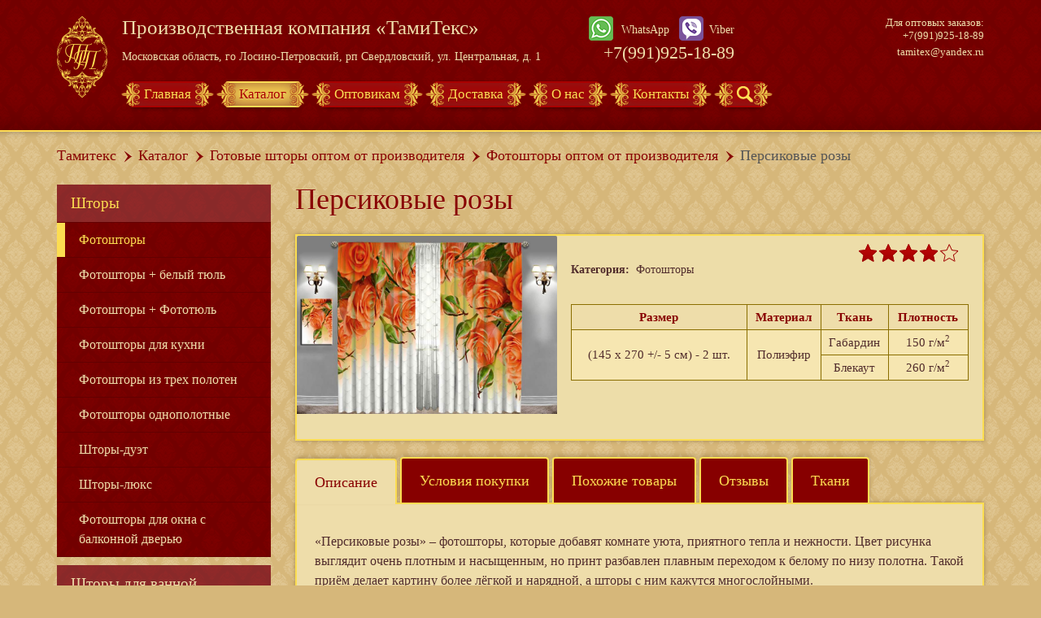

--- FILE ---
content_type: text/html; charset=UTF-8
request_url: https://www.tamitex.ru/products/fotoshtory/persikovye-rozy/
body_size: 15674
content:
<!DOCTYPE html>
<html>
<head>
  <meta charset="utf-8">
    <meta name="viewport" content="width=device-width, initial-scale=1">

  <title>Фотошторы «Персиковые розы» оптом от ТамиТекс</title><meta http-equiv="Content-Type" content="text/html; charset=UTF-8" />
<meta name="keywords" content="персиковые розы оптом купить" />
<meta name="description" content="«Персиковые розы» по выгодной цене оптом в Москве. Фотошторы напрямую от производителя!" />
<link href="/bitrix/cache/css/s1/tamitex/kernel_main/kernel_main.css?149803814539563" type="text/css"  rel="stylesheet" />
<link href="/bitrix/cache/css/s1/tamitex/page_0a98467c9400bf93ee62a406276fb3ce/page_0a98467c9400bf93ee62a406276fb3ce.css?149803814583470" type="text/css"  rel="stylesheet" />
<link href="/bitrix/panel/main/popup.min.css?149803774120704" type="text/css"  rel="stylesheet" />
<link href="/bitrix/cache/css/s1/tamitex/template_7f0cbfff3a86649b1096edcec60e4661/template_7f0cbfff3a86649b1096edcec60e4661.css?1730360856124465" type="text/css"  data-template-style="true"  rel="stylesheet" />
<script type="text/javascript">if(!window.BX)window.BX={message:function(mess){if(typeof mess=='object') for(var i in mess) BX.message[i]=mess[i]; return true;}};</script>
<script type="text/javascript">(window.BX||top.BX).message({'JS_CORE_LOADING':'Загрузка...','JS_CORE_NO_DATA':'- Нет данных -','JS_CORE_WINDOW_CLOSE':'Закрыть','JS_CORE_WINDOW_EXPAND':'Развернуть','JS_CORE_WINDOW_NARROW':'Свернуть в окно','JS_CORE_WINDOW_SAVE':'Сохранить','JS_CORE_WINDOW_CANCEL':'Отменить','JS_CORE_H':'ч','JS_CORE_M':'м','JS_CORE_S':'с','JSADM_AI_HIDE_EXTRA':'Скрыть лишние','JSADM_AI_ALL_NOTIF':'Показать все','JSADM_AUTH_REQ':'Требуется авторизация!','JS_CORE_WINDOW_AUTH':'Войти','JS_CORE_IMAGE_FULL':'Полный размер'});</script>
<script type="text/javascript">(window.BX||top.BX).message({'LANGUAGE_ID':'ru','FORMAT_DATE':'DD.MM.YYYY','FORMAT_DATETIME':'DD.MM.YYYY HH:MI:SS','COOKIE_PREFIX':'BITRIX_SM','SERVER_TZ_OFFSET':'10800','SITE_ID':'s1','USER_ID':'','SERVER_TIME':'1768985175','USER_TZ_OFFSET':'0','USER_TZ_AUTO':'Y','bitrix_sessid':'fd12d80fe2dfab72225fa1780b879648'});</script>


<script type="text/javascript" src="/bitrix/js/main/core/core.min.js?149803774069721"></script>
<script type="text/javascript" src="/bitrix/js/main/core/core_popup.min.js?149803774028778"></script>
<script type="text/javascript" src="/bitrix/js/main/core/core_ajax.min.js?149803774020698"></script>
<script type="text/javascript" src="/bitrix/js/main/cphttprequest.min.js?14980377403623"></script>
<script type="text/javascript" src="/bitrix/js/main/core/core_window.min.js?149803774074831"></script>
<script type="text/javascript">BX.setCSSList(['/bitrix/js/main/core/css/core.css?14980377402854','/bitrix/js/main/core/css/core_popup.css?149803774034473','/local/templates/tamitex/components/bitrix/catalog/tamitex_catalog/style.css?1498037744697','/local/templates/tamitex/components/bitrix/catalog/tamitex_catalog/bitrix/catalog.element/.default/style.css?149803774434331','/local/templates/tamitex/components/bitrix/iblock.vote/stars_own/style.css?1498037744845','/local/templates/tamitex/components/bitrix/catalog.comments/comments/style.css?14980377444122','/bitrix/components/bitrix/blog/templates/.default/style.css?149803774033012','/bitrix/components/bitrix/blog/templates/.default/themes/green/style.css?14980377401140','/local/templates/tamitex/components/bitrix/catalog.comments/comments/themes/blue/style.css?149803774424','/local/templates/tamitex/components/bitrix/breadcrumb/iu-bread/style.css?1498037744227','/local/templates/tamitex/components/bitrix/catalog.section.list/footer.sections.list/style.css?14980377447305','/local/templates/tamitex/components/informunity/feedback/iu-feedback/style.css?149803774435','/local/templates/tamitex/styles.css?1730360805249','/local/templates/tamitex/template_styles.css?1730360805114097']); </script>
<script type="text/javascript">
					(function () {
						"use strict";

						var counter = function ()
						{
							var cookie = (function (name) {
								var parts = ("; " + document.cookie).split("; " + name + "=");
								if (parts.length == 2) {
									try {return JSON.parse(decodeURIComponent(parts.pop().split(";").shift()));}
									catch (e) {}
								}
							})("BITRIX_CONVERSION_CONTEXT_s1");

							if (! cookie || cookie.EXPIRE < BX.message("SERVER_TIME"))
							{
								var request = new XMLHttpRequest();
								request.open("POST", "/bitrix/tools/conversion/ajax_counter.php", true);
								request.setRequestHeader("Content-type", "application/x-www-form-urlencoded");
								request.send(
									"SITE_ID="      + encodeURIComponent(BX.message("SITE_ID")) + "&" +
									"sessid="       + encodeURIComponent(BX.bitrix_sessid())    + "&" +
									"HTTP_REFERER=" + encodeURIComponent(document.referrer)
								);
							}
						};

						if (window.frameRequestStart === true)
							BX.addCustomEvent("onFrameDataReceived", counter);
						else
							BX.ready(counter);
					})();
				</script>
<script type="text/javascript">var ajaxMessages = {wait:"Загрузка..."}</script>



<script type="text/javascript" src="/local/templates/tamitex/js/jquery-1.9.1.js?1498037744268381"></script>
<script type="text/javascript" src="/local/templates/tamitex/js/lightbox.js?149803774421887"></script>
<script type="text/javascript" src="/local/templates/tamitex/js/jquery.fancybox.js?149803774448706"></script>
<script type="text/javascript" src="/local/templates/tamitex/js/jquery-ui-1.11.0.js?1498037744632354"></script>
<script type="text/javascript" src="/local/templates/tamitex/js/jquery.mousewheel.min.js?14980377441384"></script>
<script type="text/javascript" src="/local/templates/tamitex/js/jquery.iviewer.min.js?149803774419309"></script>
<script type="text/javascript" src="/local/templates/tamitex/js/bootstrap.min.js?149803774437330"></script>
<script type="text/javascript" src="/local/templates/tamitex/js/swiper.js?149803774440002"></script>
<script type="text/javascript" src="/local/templates/tamitex/js/function.js?163515128924685"></script>
<script type="text/javascript" src="/local/templates/tamitex/js/social-likes.js?14980377448473"></script>
<script type="text/javascript" src="/local/templates/tamitex/js/ekko-lightbox.min.js?149803774410466"></script>
<script type="text/javascript" src="/local/templates/tamitex/js/jquery.magnific-popup.min.js?149803774420932"></script>
<script type="text/javascript" src="/local/templates/tamitex/js/common.js?14980377442788"></script>
<script type="text/javascript" src="/local/templates/tamitex/js/jquery-validate.bootstrap-tooltip.js?14980377442299"></script>
<script type="text/javascript" src="/local/templates/tamitex/js/jquery.maskedinput.js?14980377447779"></script>
<script type="text/javascript" src="/local/templates/tamitex/components/informunity/feedback/iu-feedback/script.js?15404475581914"></script>
<script type="text/javascript" src="/local/templates/tamitex/components/bitrix/catalog/tamitex_catalog/bitrix/catalog.element/.default/script.min.js?149803774451873"></script>
<script type="text/javascript" src="/local/templates/tamitex/components/bitrix/iblock.vote/stars_own/script.js?14980377443126"></script>
<script type="text/javascript" src="/local/templates/tamitex/components/bitrix/catalog.comments/comments/script.js?14980377445409"></script>
<script type="text/javascript">var _ba = _ba || []; _ba.push(["aid", "af47a17f351c329061942d626a6b7e8a"]); _ba.push(["host", "www.tamitex.ru"]); _ba.push(["ad[ct][item]", "[base64]"]);_ba.push(["ad[ct][user_id]", function() {return BX.message("USER_ID") ? BX.message("USER_ID") : 0;}]);_ba.push(["ad[ct][recommendation]", function() {var rcmId = "";var cookieValue = BX.getCookie("BITRIX_SM_RCM_PRODUCT_LOG");var productId = 3082;var cItems = [],cItem;if (cookieValue){cItems = cookieValue.split('.');}var i = cItems.length;while (i--){cItem = cItems[i].split('-');if (cItem[0] == productId){rcmId = cItem[1];break;}}return rcmId;}]);_ba.push(["ad[ct][v]", "2"]);(function() {var ba = document.createElement("script"); ba.type = "text/javascript"; ba.async = true;ba.src = (document.location.protocol == "https:" ? "https://" : "http://") + "bitrix.info/ba.js";var s = document.getElementsByTagName("script")[0];s.parentNode.insertBefore(ba, s);})();</script>



	<link rel="icon" href="/favicon.ico" type="image/x-icon">
  <link rel="shortcut icon" href="/local/templates/tamitex/favicon.ico" />
  <link rel="stylesheet" href="/local/templates/tamitex/social-likes.css">
  <link rel="stylesheet" href="/local/templates/tamitex/lightbox.css">
	<link rel="stylesheet" href="/local/templates/tamitex/jquery.fancybox.css">
	<link rel="stylesheet" href="/local/templates/tamitex/jquery.iviewer.css">
    <link rel="stylesheet" href="/local/templates/tamitex/bootstrap.css">
  <link href='/local/templates/tamitex/styles.css' rel='stylesheet' />
	<link rel="stylesheet" href="/local/templates/tamitex/magnific-popup.css">


   <script src='https://www.google.com/recaptcha/api.js?onload=gcaptcha&render=explicit'></script>
<!-- Global site tag (gtag.js) - Google Analytics -->
<script async src="https://www.googletagmanager.com/gtag/js?id=UA-137782863-1"></script>
<script>
  window.dataLayer = window.dataLayer || [];
  function gtag(){dataLayer.push(arguments);}
  gtag('js', new Date());

  gtag('config', 'UA-137782863-1');
</script>
<!-- Yandex.Metrika counter -->
<script type="text/javascript" >
   (function(m,e,t,r,i,k,a){m[i]=m[i]||function(){(m[i].a=m[i].a||[]).push(arguments)};
   m[i].l=1*new Date();k=e.createElement(t),a=e.getElementsByTagName(t)[0],k.async=1,k.src=r,a.parentNode.insertBefore(k,a)})
   (window, document, "script", "https://mc.yandex.ru/metrika/tag.js", "ym");

   ym(22482943, "init", {
        clickmap:true,
        trackLinks:true,
        accurateTrackBounce:true,
        webvisor:true
   });
</script>
<noscript><div><img src="https://mc.yandex.ru/watch/22482943" style="position:absolute; left:-9999px;" alt="" /></div></noscript>
<!-- /Yandex.Metrika counter -->

<!-- VK PIXEL-->
<script type="text/javascript">!function(){var t=document.createElement("script");t.type="text/javascript",t.async=!0,t.src="https://vk.com/js/api/openapi.js?159",t.onload=function(){VK.Retargeting.Init("VK-RTRG-302847-2Wyon"),VK.Retargeting.Hit()},document.head.appendChild(t)}();</script><noscript><img src="https://vk.com/rtrg?p=VK-RTRG-302847-2Wyon" style="position:fixed; left:-999px;" alt=""/></noscript>
</head>
<body>

  <div id="header-wrap">
    <div class="container">
        <div class="row">
            <div class="col-xs-12">


    <header id="header" class="hidden-xs">
        <div class="row">
            <div class="col-lg-7 col-md-7 col-sm-6 col-xs-12">
      <div id="logo">
        <a href="/">
          <img height="100" width="62" src="/local/templates/tamitex/images/logott.png" alt="Логотип Тамитекс" />
        </a>
      </div>
                <div id="site">Производственная компания <span>«ТамиТекс»</span></div>
      <div id="address"> Московская область,&nbsp;го Лосино-Петровский, рп&nbsp;Свердловский, ул. Центральная, д. 1</div>
            </div>
            <div class="col-lg-2 col-md-2 col-sm-3 col-xs-12">
<div id="phone-viber">
<div class="mess whatsapp">WhatsApp</div><div class="mess viber">Viber</div>
	<div><a href="tel:8 (499) 394-11-01" class="tele">+7(991)925-18-89</a></div>
</div>
            </div>
            <div class="col-lg-3 col-md-3 col-sm-3 col-xs-12">
      <div class="phones">
Для оптовых заказов: <br>
+7(991)925-18-89<br>
 <a href="mailto:tamitex@yandex.ru" class="mail"> tamitex@yandex.ru </a>
      </div>
            </div>
            <div class="col-lg-10 col-md-10 col-sm-12 col-xs-12">
      <nav id="nav">
        <a href="/" class=" sub">Главная</a>
        <a href="/products/" class=" sub current">Каталог</a>
        <a href="/wholesale.php" class=" sub">Оптовикам</a>
        <a href="/dostavka/" class=" sub">Доставка</a>
        <a href="/services.php" class=" sub">О нас</a>
        <a href="/contacts.php" class=" sub">Контакты</a>
        <a href="#" class="sub" id="navsrch"><span id="srchimg"> </span><span id="srchimghover"> </span></a>




		  <div id="srch" class="showSearch">
          <form id="srch-form" class="rnd" action="/search/index.php">
            <div id="srch-box" class="rnd"><input id="srch-box-input" type="text" placeholder="Введите поисковый запрос" name="q" value="" size="15" maxlength="50" /></div>
            <input id="srch-sub" name="s" type="submit" value="Искать" />
          </form>

		</div>

      </nav>
            </div>
            <div class="col-lg-2 col-md-2 col-sm-12 col-xs-12">
                <div class="phones phones_mail">
                        </div>
            </div>
        </div>
    </header>
                <header id="header" class="visible-xs-block">
                    <div class="row">
                        <div class="col-xs-10">
                            <div id="logo">
                                <a href="/">
                                    <img height="100" width="62" src="/local/templates/tamitex/images/logott.png" alt="Логотип Тамитекс" />
                                </a>
                            </div>
                            <div id="site">Производственная компания <span>«ТамиТекс»</span></div>
                            <div id="address"> Московская область,&nbsp;го Лосино-Петровский, рп&nbsp;Свердловский, ул. Центральная, д. 1</div>
                        </div>
                        <div class="col-xs-2 text-right">
                            <span class="mob_menu"><img src="/local/templates/tamitex/images/mob_menu.png" alt="" /></span>
                            <span class="mob_search"><img  src="/local/templates/tamitex/images/mob_search.png" alt="" /></span>
                        </div>
                    </div>
                        <div class="row">
                            <div class="col-xs-12">
                                <div class="colapse_inner">
                                <div id="srch" class="showSearch_mobile">
                                              <form id="srch-form" class="rnd" action="/search/index.php">
            <div id="srch-box" class="rnd"><input id="srch-box-input" type="text" placeholder="Введите поисковый запрос" name="q" value="" size="15" maxlength="50" /></div>
            <input id="srch-sub" name="s" type="submit" value="Искать" />
          </form>
                                </div>
                                <nav id="nav" class="nav_mobile">
                                            <a href="/" class=" sub">Главная</a>
        <a href="/products/" class=" sub current">Каталог</a>
        <a href="/wholesale.php" class=" sub">Оптовикам</a>
        <a href="/dostavka/" class=" sub">Доставка</a>
        <a href="/services.php" class=" sub">О нас</a>
        <a href="/contacts.php" class=" sub">Контакты</a>
        <a href="#" class="sub" id="navsrch"><span id="srchimg"> </span><span id="srchimghover"> </span></a>


                                </nav>
                                </div>
                            </div>
                        <div class="col-lg-2 col-md-2 col-sm-3 col-xs-12">
                            <div id="phone-viber">
                                <div class="mess whatsapp">WhatsApp</div><div class="mess viber">Viber</div>
                                <div><a href="tel:8 (985) 218-83-44" class="tele">8 (985) 218-83-44</a></div>
                            </div>
                        </div>
                        <div class="col-lg-3 col-md-3 col-sm-3 col-xs-12">
                            <div class="phones">
                                Для оптовых заказов: <br>
+7(991)925-18-89<br>
 <a href="mailto:tamitex@yandex.ru" class="mail"> tamitex@yandex.ru </a>
                            </div>
                        </div>

                        <div class="col-lg-2 col-md-2 col-sm-12 col-xs-12">
                            <div class="phones phones_mail">
                                                            </div>
                        </div>
                    </div>
                </header>
            </div>
        </div>
    </div>
  </div>
  <!--<div id="content-wrap">-->
    <section id="content">

		    <div class="container">
    <div class="row">
    <div class="col-xs-12">
		<div class="main_wrapper  main_wrapper_bg main_big_first">

			<div class="fixedblock">
				<div id="bread" class="clearfix"><a href="/" title="Тамитекс" class="bread-point bread-1st">Тамитекс</a><a href="/products/" title="Каталог">Каталог</a><span class="bread-point"></span><a href="/products/shtory-optom/" title="Готовые шторы оптом от производителя">Готовые шторы оптом от производителя</a><span class="bread-point"></span><a href="/products/fotoshtory/" title="Фотошторы оптом от производителя">Фотошторы оптом от производителя</a><span class="bread-point"></span><span class="bread-point">Персиковые розы</span></div>			</div>
        </div>
    </div>
    </div>
  </div>
		    <div class="content-wrap clearfix">
		<div class="container">
<div class="row">
    <div class="hidden-sm hidden-xs col-md-3 col-lg-3">
        <div class="left_column_content">
            
<ul class="left_menu hidden-xs">

    
    
    
        <li class="show_item_sm"><a href="/products/shtory-optom/"
                                                                          class="root-item-selected">Шторы</a>
        <ul class="root-item">
            
                    
                    
                    
    
    
                        
                                                            <li>
                                    <a href="/products/fotoshtory/"  class="item-selected">Фотошторы</a>
                                </li>
                            
                        
                    
                    
                    
    
    
                        
                                                            <li>
                                    <a href="/products/shtory-belyy-tyul/" >Фотошторы + белый тюль</a>
                                </li>
                            
                        
                    
                    
                    
    
    
                        
                                                            <li>
                                    <a href="/products/shtory-tyul/" >Фотошторы + Фототюль</a>
                                </li>
                            
                        
                    
                    
                    
    
    
                        
                                                            <li>
                                    <a href="/products/fotoshtory-dlya-kukhni/" >Фотошторы для кухни</a>
                                </li>
                            
                        
                    
                    
                    
    
    
                        
                                                            <li>
                                    <a href="/products/fotoshtory-iz-trekh-poloten/" >Фотошторы из трех полотен</a>
                                </li>
                            
                        
                    
                    
                    
    
    
                        
                                                            <li>
                                    <a href="/products/fotoshtory-odnopolotnye/" >Фотошторы однополотные</a>
                                </li>
                            
                        
                    
                    
                    
    
    
                        
                                                            <li>
                                    <a href="/products/shtory-duet/" >Шторы-дуэт</a>
                                </li>
                            
                        
                    
                    
                    
    
    
                        
                                                            <li>
                                    <a href="/products/shtory-lyuks/" >Шторы-люкс</a>
                                </li>
                            
                        
                    
                    
                    
    
    
                        
                                                            <li>
                                    <a href="/products/dlya-okna-s-balkonnoy-dveryu/" >Фотошторы для окна с балконной дверью</a>
                                </li>
                            
                        
                    
                    
                    
            </ul></li>    
    
        <li class=""><a href="/products/fotoshtory-dlya-vannoy/"
                                                                          class="root-item">Шторы для ванной</a>
        <ul class="root-item">
            
                    
                    
                    
    
    
                        
                                                            <li>
                                    <a href="/products/nabor-dlya-vannoy-komnaty/" >Набор для ванной комнаты</a>
                                </li>
                            
                        
                    
                    
                    
            </ul></li>    
    
        <li class=""><a href="/products/tyul/"
                                                                          class="root-item">Тюль</a>
        <ul class="root-item">
            
                    
                    
                    
    
    
                        
                                                            <li>
                                    <a href="/products/avstriyskiy-tyul/" >Австрийский тюль</a>
                                </li>
                            
                        
                    
                    
                    
    
    
                        
                                                            <li>
                                    <a href="/products/fototyul/" >Фототюль</a>
                                </li>
                            
                        
                    
                    
                    
    
    
                        
                                                            <li>
                                    <a href="/products/fototyul-dlya-kukhni/" >Фототюль для кухни</a>
                                </li>
                            
                        
                    
                    
                    
    
    
                        
                                                            <li>
                                    <a href="/products/fototyul-dlya-kukhni-uglom/" >Фототюль для кухни углом</a>
                                </li>
                            
                        
                    
                    
                    
    
    
                        
                                                            <li>
                                    <a href="/products/fototyul-iz-trekh-poloten/" >Фототюль из трех полотен</a>
                                </li>
                            
                        
                    
                    
                    
    
    
                        
                                                            <li>
                                    <a href="/products/belyy-tyul-dlya-kukhni-s-lambrekenom-i-podkhvatami/" >Белый тюль для кухни с ламбрекеном и подхватами</a>
                                </li>
                            
                        
                    
                    
                    
            </ul></li>    
    
        <li class=""><a href="/products/pokryvala/"
                                                                          class="root-item">Покрывала</a>
        <ul class="root-item">
            
                    
                    
                    
    
    
                        
                                                            <li>
                                    <a href="/products/komplekt-barkhatnykh-pledov/" >Комплект пледов с фотопечатью</a>
                                </li>
                            
                        
                    
                    
                    
    
    
                        
                                                            <li>
                                    <a href="/products/nakidki-na-krovat-evro/" >Накидки на кровать </a>
                                </li>
                            
                        
                    
                    
                    
    
    
                        
                                                            <li>
                                    <a href="/products/pledy-s-fotopechatyu/" >Пледы с фотопечатью</a>
                                </li>
                            
                        
                    
                    
                    
    
    
                        
                                                            <li>
                                    <a href="/products/pokryvalo-lyuks/" >Покрывало-люкс</a>
                                </li>
                            
                        
                    
                    
                    
    
    
                        
                                                            <li>
                                    <a href="/products/fotopokryvalo/" >Фотопокрывало</a>
                                </li>
                            
                        
                    
                    
                    
            </ul></li>    
    
        <li class=""><a href="/products/skaterti/"
                                                                          class="root-item"> Скатерти</a>
        <ul class="root-item">
            
                    
                    
                    
    
    
                        
                                                            <li>
                                    <a href="/products/dorozhki-na-stol/" >Скатерти</a>
                                </li>
                            
                        
                    
                    
                    
    
    
                        
                                                            <li>
                                    <a href="/products/skatert-s-dorozhkami/" >Скатерть с дорожками</a>
                                </li>
                            
                        
                    
                    
                    
            </ul></li>    
    
        <li class=""><a href="/products/nabory-tekstilya/"
                                                                          class="root-item">Наборы текстиля</a>
        <ul class="root-item">
            
                    
                    
                    
    
    
                        
                                                            <li>
                                    <a href="/products/nabor-tekstilya-dlya-kukhni/" >Набор текстиля для кухни</a>
                                </li>
                            
                        
                    
                    
                    
    
    
                        
                                                            <li>
                                    <a href="/products/nabor-tekstilya-dlya-spalni/" >Набор текстиля для спальни</a>
                                </li>
                            
                        
                    
                    
                    
            </ul></li>    
    
        <li class=""><a href="/products/postelnoe-bele/"
                                                                          class="root-item">Постельное белье</a>
        <ul class="root-item">
            
                    
                    
                    
    
    
                        
                                                            <li>
                                    <a href="/products/detskoe-postelnoe-bele-s-fotopechatyu/" >Детское постельное белье с фотопечатью</a>
                                </li>
                            
                        
                    
                    
                    
    
    
                        
                                                            <li>
                                    <a href="/products/postelnoe-bele-s-fotopechatyu/" >Постельное белье с фотопечатью</a>
                                </li>
                            
                        
                    
                    
                    
            </ul></li>    
    
                        
                                                            <li class=""><a
                                            href="/products/foto-klientov/"
                                            class="root-item">Фото клиентов</a>
                                </li>
                            
                        
                    
                    
                    
    
    
        <li class=""><a href="/products/fotokovry/"
                                                                          class="root-item">Фотоковры</a>
        <ul class="root-item">
            
                    
                    
                    
    
    
                        
                                                            <li>
                                    <a href="/products/kovriki-50x70-sm/" >Коврики 50x70 см</a>
                                </li>
                            
                        
                    
                    
                    
    
    
                        
                                                            <li>
                                    <a href="/products/kovriki-50x150-sm/" >Коврики 50x150 см</a>
                                </li>
                            
                        
                    
                    
                    
    
    
                        
                                                            <li>
                                    <a href="/products/kovry-75x150-sm/" >Ковры 75x150 см</a>
                                </li>
                            
                        
                    
                    
                    
    
    
                        
                                                            <li>
                                    <a href="/products/kovry-150x150-sm/" >Ковры 150x150 см</a>
                                </li>
                            
                        
                    
                    
                    
    
    
                        
                                                            <li>
                                    <a href="/products/kovry-150x200-sm/" >Ковры 150x200 см</a>
                                </li>
                            
                        
                    
                    
                    
    
    
                        
                                                            <li>
                                    <a href="/products/komplekt-kovrov-iz-2-sht/" >Комплект ковров из 2 шт.</a>
                                </li>
                            
                        
                    
                    
                    
    
    
                        
                                                            <li>
                                    <a href="/products/komplekt-kovrov-iz-3-sht/" >Комплект ковров из 3 шт.</a>
                                </li>
                            
                        
                    
                    
                    
            </ul></li>    
    
                        
                                                            <li class=""><a
                                            href="/products/sharfy-palantiny/"
                                            class="root-item">Шарфы-палантины</a>
                                </li>
                            
                        
                    
                    
                    
    
    
                        
                                                            <li class=""><a
                                            href=""
                                            class="root-item"></a>
                                </li>
                            
                        
                    
                    
                    
                    
                </ul>


                

                
                        <div class="mobi-menu">
<ul class="list_by_selection design_by hidden-lg hidden-md hidden-sm" >
    <li><span class="mobi-menu-text">Вид:</span></li>

    <li class="pull-right">
        <div class="dropdown">
            <div class="dropdown-toggle" id="dropdownMenu1" data-toggle="dropdown"
                 aria-haspopup="true" aria-expanded="true">
                                       <span class="mobi-menu-value">
                                          Фотошторы
                                       </span>
                <span class="caret"></span>
            </div>
            <ul class="dropdown-menu" aria-labelledby="dropdownMenu1">
                                    <li class=" parent "><a href="/products/shtory-optom/">Шторы</a></li>
                                    <li class="hide child "><a href="/products/fotoshtory/">Фотошторы</a></li>
                                    <li class=" child "><a href="/products/fotoshtory-dlya-kukhni/">Фотошторы для кухни</a></li>
                                    <li class=" child "><a href="/products/shtory-tyul/">Фотошторы + Фототюль</a></li>
                                    <li class=" child "><a href="/products/fotoshtory-iz-trekh-poloten/">Фотошторы из трех полотен</a></li>
                                    <li class=" child "><a href="/products/shtory-duet/">Шторы-дуэт</a></li>
                                    <li class=" child "><a href="/products/shtory-lyuks/">Шторы-люкс</a></li>
                                    <li class=" child "><a href="/products/dlya-okna-s-balkonnoy-dveryu/">Фотошторы для окна с балконной дверью</a></li>
                                    <li class=" child "><a href="/products/fotoshtory-odnopolotnye/">Фотошторы однополотные</a></li>
                                    <li class=" child "><a href="/products/shtory-belyy-tyul/">Фотошторы + белый тюль</a></li>
                            </ul>
        </div>
    </li>
</ul>
    </div>


                
            <div class="actions_list">
                <div class="actions_item mod_blog">
                    <div class="dressing_wrap">
                        Посмотреть видео обзоры
                        товаров и узнать новинки
                        тренда и дизайна можно в нашем блоге
                    </div>
                    <a href="/blogs/" class="form_near_slider_submit">Наш блог</a>
                </div>
            </div>
        </div>
    </div>


    <div class="col-xs-12 col-sm-12 col-md-9 col-lg-9">


<div class="main_column_content">



<div class="row">
        <div class="hidden-lg hidden-md col-sm-4 col-xs-12">
        <div class="left_column_content">

            
<ul class="left_menu hidden-xs">

    
    
    
        <li class="show_item_sm"><a href="/products/shtory-optom/"
                                                                          class="root-item-selected">Шторы</a>
        <ul class="root-item">
            
                    
                    
                    
    
    
                        
                                                            <li>
                                    <a href="/products/fotoshtory/"  class="item-selected">Фотошторы</a>
                                </li>
                            
                        
                    
                    
                    
    
    
                        
                                                            <li>
                                    <a href="/products/shtory-belyy-tyul/" >Фотошторы + белый тюль</a>
                                </li>
                            
                        
                    
                    
                    
    
    
                        
                                                            <li>
                                    <a href="/products/shtory-tyul/" >Фотошторы + Фототюль</a>
                                </li>
                            
                        
                    
                    
                    
    
    
                        
                                                            <li>
                                    <a href="/products/fotoshtory-dlya-kukhni/" >Фотошторы для кухни</a>
                                </li>
                            
                        
                    
                    
                    
    
    
                        
                                                            <li>
                                    <a href="/products/fotoshtory-iz-trekh-poloten/" >Фотошторы из трех полотен</a>
                                </li>
                            
                        
                    
                    
                    
    
    
                        
                                                            <li>
                                    <a href="/products/fotoshtory-odnopolotnye/" >Фотошторы однополотные</a>
                                </li>
                            
                        
                    
                    
                    
    
    
                        
                                                            <li>
                                    <a href="/products/shtory-duet/" >Шторы-дуэт</a>
                                </li>
                            
                        
                    
                    
                    
    
    
                        
                                                            <li>
                                    <a href="/products/shtory-lyuks/" >Шторы-люкс</a>
                                </li>
                            
                        
                    
                    
                    
    
    
                        
                                                            <li>
                                    <a href="/products/dlya-okna-s-balkonnoy-dveryu/" >Фотошторы для окна с балконной дверью</a>
                                </li>
                            
                        
                    
                    
                    
            </ul></li>    
    
        <li class=""><a href="/products/fotoshtory-dlya-vannoy/"
                                                                          class="root-item">Шторы для ванной</a>
        <ul class="root-item">
            
                    
                    
                    
    
    
                        
                                                            <li>
                                    <a href="/products/nabor-dlya-vannoy-komnaty/" >Набор для ванной комнаты</a>
                                </li>
                            
                        
                    
                    
                    
            </ul></li>    
    
        <li class=""><a href="/products/tyul/"
                                                                          class="root-item">Тюль</a>
        <ul class="root-item">
            
                    
                    
                    
    
    
                        
                                                            <li>
                                    <a href="/products/avstriyskiy-tyul/" >Австрийский тюль</a>
                                </li>
                            
                        
                    
                    
                    
    
    
                        
                                                            <li>
                                    <a href="/products/fototyul/" >Фототюль</a>
                                </li>
                            
                        
                    
                    
                    
    
    
                        
                                                            <li>
                                    <a href="/products/fototyul-dlya-kukhni/" >Фототюль для кухни</a>
                                </li>
                            
                        
                    
                    
                    
    
    
                        
                                                            <li>
                                    <a href="/products/fototyul-dlya-kukhni-uglom/" >Фототюль для кухни углом</a>
                                </li>
                            
                        
                    
                    
                    
    
    
                        
                                                            <li>
                                    <a href="/products/fototyul-iz-trekh-poloten/" >Фототюль из трех полотен</a>
                                </li>
                            
                        
                    
                    
                    
    
    
                        
                                                            <li>
                                    <a href="/products/belyy-tyul-dlya-kukhni-s-lambrekenom-i-podkhvatami/" >Белый тюль для кухни с ламбрекеном и подхватами</a>
                                </li>
                            
                        
                    
                    
                    
            </ul></li>    
    
        <li class=""><a href="/products/pokryvala/"
                                                                          class="root-item">Покрывала</a>
        <ul class="root-item">
            
                    
                    
                    
    
    
                        
                                                            <li>
                                    <a href="/products/komplekt-barkhatnykh-pledov/" >Комплект пледов с фотопечатью</a>
                                </li>
                            
                        
                    
                    
                    
    
    
                        
                                                            <li>
                                    <a href="/products/nakidki-na-krovat-evro/" >Накидки на кровать </a>
                                </li>
                            
                        
                    
                    
                    
    
    
                        
                                                            <li>
                                    <a href="/products/pledy-s-fotopechatyu/" >Пледы с фотопечатью</a>
                                </li>
                            
                        
                    
                    
                    
    
    
                        
                                                            <li>
                                    <a href="/products/pokryvalo-lyuks/" >Покрывало-люкс</a>
                                </li>
                            
                        
                    
                    
                    
    
    
                        
                                                            <li>
                                    <a href="/products/fotopokryvalo/" >Фотопокрывало</a>
                                </li>
                            
                        
                    
                    
                    
            </ul></li>    
    
        <li class=""><a href="/products/skaterti/"
                                                                          class="root-item"> Скатерти</a>
        <ul class="root-item">
            
                    
                    
                    
    
    
                        
                                                            <li>
                                    <a href="/products/dorozhki-na-stol/" >Скатерти</a>
                                </li>
                            
                        
                    
                    
                    
    
    
                        
                                                            <li>
                                    <a href="/products/skatert-s-dorozhkami/" >Скатерть с дорожками</a>
                                </li>
                            
                        
                    
                    
                    
            </ul></li>    
    
        <li class=""><a href="/products/nabory-tekstilya/"
                                                                          class="root-item">Наборы текстиля</a>
        <ul class="root-item">
            
                    
                    
                    
    
    
                        
                                                            <li>
                                    <a href="/products/nabor-tekstilya-dlya-kukhni/" >Набор текстиля для кухни</a>
                                </li>
                            
                        
                    
                    
                    
    
    
                        
                                                            <li>
                                    <a href="/products/nabor-tekstilya-dlya-spalni/" >Набор текстиля для спальни</a>
                                </li>
                            
                        
                    
                    
                    
            </ul></li>    
    
        <li class=""><a href="/products/postelnoe-bele/"
                                                                          class="root-item">Постельное белье</a>
        <ul class="root-item">
            
                    
                    
                    
    
    
                        
                                                            <li>
                                    <a href="/products/detskoe-postelnoe-bele-s-fotopechatyu/" >Детское постельное белье с фотопечатью</a>
                                </li>
                            
                        
                    
                    
                    
    
    
                        
                                                            <li>
                                    <a href="/products/postelnoe-bele-s-fotopechatyu/" >Постельное белье с фотопечатью</a>
                                </li>
                            
                        
                    
                    
                    
            </ul></li>    
    
                        
                                                            <li class=""><a
                                            href="/products/foto-klientov/"
                                            class="root-item">Фото клиентов</a>
                                </li>
                            
                        
                    
                    
                    
    
    
        <li class=""><a href="/products/fotokovry/"
                                                                          class="root-item">Фотоковры</a>
        <ul class="root-item">
            
                    
                    
                    
    
    
                        
                                                            <li>
                                    <a href="/products/kovriki-50x70-sm/" >Коврики 50x70 см</a>
                                </li>
                            
                        
                    
                    
                    
    
    
                        
                                                            <li>
                                    <a href="/products/kovriki-50x150-sm/" >Коврики 50x150 см</a>
                                </li>
                            
                        
                    
                    
                    
    
    
                        
                                                            <li>
                                    <a href="/products/kovry-75x150-sm/" >Ковры 75x150 см</a>
                                </li>
                            
                        
                    
                    
                    
    
    
                        
                                                            <li>
                                    <a href="/products/kovry-150x150-sm/" >Ковры 150x150 см</a>
                                </li>
                            
                        
                    
                    
                    
    
    
                        
                                                            <li>
                                    <a href="/products/kovry-150x200-sm/" >Ковры 150x200 см</a>
                                </li>
                            
                        
                    
                    
                    
    
    
                        
                                                            <li>
                                    <a href="/products/komplekt-kovrov-iz-2-sht/" >Комплект ковров из 2 шт.</a>
                                </li>
                            
                        
                    
                    
                    
    
    
                        
                                                            <li>
                                    <a href="/products/komplekt-kovrov-iz-3-sht/" >Комплект ковров из 3 шт.</a>
                                </li>
                            
                        
                    
                    
                    
            </ul></li>    
    
                        
                                                            <li class=""><a
                                            href="/products/sharfy-palantiny/"
                                            class="root-item">Шарфы-палантины</a>
                                </li>
                            
                        
                    
                    
                    
    
    
                        
                                                            <li class=""><a
                                            href=""
                                            class="root-item"></a>
                                </li>
                            
                        
                    
                    
                    
                    
                </ul>


                

                
                        <div class="mobi-menu">
<ul class="list_by_selection design_by hidden-lg hidden-md hidden-sm" >
    <li><span class="mobi-menu-text">Вид:</span></li>

    <li class="pull-right">
        <div class="dropdown">
            <div class="dropdown-toggle" id="dropdownMenu1" data-toggle="dropdown"
                 aria-haspopup="true" aria-expanded="true">
                                       <span class="mobi-menu-value">
                                          Фотошторы
                                       </span>
                <span class="caret"></span>
            </div>
            <ul class="dropdown-menu" aria-labelledby="dropdownMenu1">
                                    <li class=" parent "><a href="/products/shtory-optom/">Шторы</a></li>
                                    <li class="hide child "><a href="/products/fotoshtory/">Фотошторы</a></li>
                                    <li class=" child "><a href="/products/fotoshtory-dlya-kukhni/">Фотошторы для кухни</a></li>
                                    <li class=" child "><a href="/products/shtory-tyul/">Фотошторы + Фототюль</a></li>
                                    <li class=" child "><a href="/products/fotoshtory-iz-trekh-poloten/">Фотошторы из трех полотен</a></li>
                                    <li class=" child "><a href="/products/shtory-duet/">Шторы-дуэт</a></li>
                                    <li class=" child "><a href="/products/shtory-lyuks/">Шторы-люкс</a></li>
                                    <li class=" child "><a href="/products/dlya-okna-s-balkonnoy-dveryu/">Фотошторы для окна с балконной дверью</a></li>
                                    <li class=" child "><a href="/products/fotoshtory-odnopolotnye/">Фотошторы однополотные</a></li>
                                    <li class=" child "><a href="/products/shtory-belyy-tyul/">Фотошторы + белый тюль</a></li>
                            </ul>
        </div>
    </li>
</ul>
    </div>


                
        </div>
    </div>
    <div class="col-lg-12 col-md-12 col-sm-8 col-xs-12">

<div class="bx_item_detail" id="bx_117848907_3082">
    <h1 class="main--title">Персиковые розы    </h1>
<div class="bx_item_container sub_catalog_list sub_catalog_list_mb" style="position:relative;">
<div class="sub_catalog_column_item sub_catalog_column_item_cart">

<div class="bx_lt">
    
        <div class="bx_item_slider" style="border-right: 2px solid #fbdd56;" id="bx_117848907_3082_big_slider">
        <div class="bx_bigimages" id="bx_117848907_3082_bigimg_cont">
            <div class="bx_bigimages_imgcontainer">
                <span class="bx_bigimages_aligner"><img id="bx_117848907_3082_pict"
                                                        src="/upload/iblock/022/022f81b771e8c32665bb780cf01a3725.jpg" alt="персиковые розы"
                                                        title="Персиковые розы"></span>
                            </div>
        </div>
            </div>
</div>
<div class="bx_rt">
    <div class="bx_optionblock">
        <table align="center" class="bx_item_detail_rating">
	<tr>
		<td>
			<div class="bx_item_rating">
				<div class="bx_stars_container">
					<div id="bx_vo_4_3082_sBq3II_stars" class="bx_stars_bg"></div>
					<div id="bx_vo_4_3082_sBq3II_progr" class="bx_stars_progres"></div>
				</div>
			</div>
		</td>

	</tr>
</table>
<script type="text/javascript">
BX.ready(function(){
	window.bx_vo_4_3082_sBq3II = new JCIblockVoteStars({'progressId':'bx_vo_4_3082_sBq3II_progr','ratingId':'bx_vo_4_3082_sBq3II_rating','starsId':'bx_vo_4_3082_sBq3II_stars','ajaxUrl':'/bitrix/components/bitrix/iblock.vote/component.php','voteId':'3082'});

	window.bx_vo_4_3082_sBq3II.ajaxParams = {'SESSION_PARAMS':'55a69273e5d65d6548e4fb37d5651565','PAGE_PARAMS':{'ELEMENT_ID':'3082'},'sessid':'fd12d80fe2dfab72225fa1780b879648','AJAX_CALL':'Y'};
	window.bx_vo_4_3082_sBq3II.setValue("80");
	window.bx_vo_4_3082_sBq3II.setVotes("3");
});
</script><script type="text/javascript">
BX.ready(
	BX.defer(function(){
		if (!!window.bx_vo_4_3082_sBq3II)
		{
			window.bx_vo_4_3082_sBq3II.bindEvents();
		}
	})
);
</script>
    </div>


<div class="item_price" style="display:none">
        <div class="item_current_price"
         id="bx_117848907_3082_price"></div>
    </div>
<span class="charact_list">
    <span class="charact_item">
     <strong> Категория:</strong>
        <span class="material">
            Фотошторы</span>
    </span>
</span>

		<div class="item_info_section">
	            <dl>
					                        <div class="hidden-sm hidden-xs">
                            <div class="table-responsive">
                                <table class="complect-items blind-complect-items">
                                    <!--Костыль для штор-->
                                                                                                                            <thead>
                                                <tr>
                                                    <td>Размер</td>
                                                    <td>Материал</td>
                                                    <td>Ткань</td>
                                                    <td>Плотность</td>
                                                </thead>
                                                <tbody>
                                                <tr>
                                                    <td rowspan="2" class="count-value">(145 х 270 +/- 5 см) - 2 шт.</td>
                                                    <td rowspan="2" class="count-value">Полиэфир</td>
                                                    <td class="count-value">Габардин</td>
                                                    <td class="count-value">150 г/м<sup style='line-height: 0;'>2</sup></td>
                                                </tr>
                                                <tr>
                                                    <td class="count-value">Блекаут</td>
                                                    <td class="count-value">260 г/м<sup style='line-height: 0;'>2</sup></td>
                                                </tr>
                                                                                    </tbody>
                                </table>
                            </div>
                        </div>
                        <div class="hidden-lg hidden-md">
                                                            <div class="propinfo"><dt>Дополнительно:</dt>
                                    <dd>прошита шторная лента (крепление на крючки).</dd>
                                </div>

                                                            <div class="propinfo"><dt>Материал:</dt>
                                    <dd>Полиэфир</dd>
                                </div>

                                                            <div class="propinfo"><dt>Плотность:</dt>
                                    <dd>150 г/м2; 260 г/м2</dd>
                                </div>

                                                            <div class="propinfo"><dt>Размер:</dt>
                                    <dd>(145 х 270 +/- 5 см) - 2 шт.</dd>
                                </div>

                                                            <div class="propinfo"><dt>Ткань:</dt>
                                    <dd>Габардин или Блекаут</dd>
                                </div>

                                                    </div>
						            </dl>
            </div>






	
<div class="clb"></div>
</div>
</div>
<div class="bx_md">
    <div class="item_info_section">
            </div>
</div>




<div style="clear: both;"></div>
</div>
<div class="clb"></div>
</div>
    </div>
</div>
<div class="tabs">
<ul id="tab">
    <li><a href="#tab1" id="tabel1 tab1">Описание</a></li>
    <li><a href="#tab2" id="tabel2 tab2">Условия покупки</a></li>
    <li><a href="#tab3" id="tabel3 tab3">Похожие товары</a></li>
    <li><a href="#tab4" id="tabel4 tab4">Отзывы</a></li>
			<li><a href="#tab5" id="tabel5 tab5">Ткани</a></li>
	</ul>

<div class="contant-tabs">
   <div id="tab1" class="vkladka">
       «Персиковые розы» – фотошторы, которые добавят комнате уюта, приятного тепла и нежности. Цвет рисунка выглядит очень плотным и насыщенным, но принт разбавлен плавным переходом к белому по низу полотна. Такой приём делает картину более лёгкой и нарядной, а шторы с ним кажутся многослойными.          </div>
<div id="tab2" class="vkladka">

    <h2 class="main--title_article">Запрос на оптовый прайс-лист магазина "Тамитекс"</h2>

    <p class="MsoNormal">Мы работаем только с оптовыми покупателями. Для сотрудничества с нами и дальнейшей работы оставите свой E-mail, на который в течение 10 минут придет наш оптовый прайс-лист.<b> Если письма нет, то проверьте папку “Спам”</b>.
    </p>

    <div class="tab2_contant">
        <div class="row">
        <div class="col-sm-6 col-xs-12">
        <div class="tab2_contant_left left_align">
       <font color="#FF0000">'orion:ext.feedback.form' is not a component</font>
        </div>
        </div>
            <div class="col-sm-6 col-xs-12">
        <div class="tab2_contant_right right_align">
            <ul class="article_our_blog_list list_small">
                <li class="article_our_blog_item">
                    <span class="list_item_before"></span>
                    <span class="list_item_text">Минимальный заказ от 20 единиц товара или 30 тыс. руб;</span>
                </li>
                <li class="article_our_blog_item">
                    <span class="list_item_before"></span>
                    <span class="list_item_text">100% предоплата для физических и юридических лиц</span>
                </li>
                <li class="article_our_blog_item">
                    <span class="list_item_before"></span>
                    <span class="list_item_text">В течении двух недели, с учетом производства, товар будет отправлен транспортной компанией по России или до подъезда по Москве и Московской области</span>
                </li>
                <li class="article_our_blog_item">
                    <span class="list_item_before"></span>
                    <span class="list_item_text">Стоимость доставки по Москве пределах МКАД - 300 руб. </span>
                </li>
            </ul>
                        <ul class="payment_method">
                <li><a href="#"></a></li>
                <li><a href="#"></a></li>
                <li><a href="#"></a></li>
                <li><a href="#"></a></li>
                <li><a href="#"></a></li>
                <li><a href="#"></a></li>
            </ul>
                        <a href="/dw/rekvizity.docx" class="link_red">Скачать реквизиты "Тамитекс"</a>
        </div>
    </div>
        </div>
    </div>
</div>
<div id="tab3" class="vkladka">
    <div class="sub_catalog_list sub_catalog_column_tab clearfix">
<div class="row">


        <div class="col-sm-4 col-xs-6">
            <div class="sub_catalog_column_item">

                <div class="estimate_stars_container">
                    <table align="center" class="bx_item_detail_rating">
	<tr>
		<td>
			<div class="bx_item_rating">
				<div class="bx_stars_container">
					<div id="bx_vo_4_8631_NLJNn1_stars" class="bx_stars_bg"></div>
					<div id="bx_vo_4_8631_NLJNn1_progr" class="bx_stars_progres"></div>
				</div>
			</div>
		</td>

	</tr>
</table>
<script type="text/javascript">
BX.ready(function(){
	window.bx_vo_4_8631_NLJNn1 = new JCIblockVoteStars({'progressId':'bx_vo_4_8631_NLJNn1_progr','ratingId':'bx_vo_4_8631_NLJNn1_rating','starsId':'bx_vo_4_8631_NLJNn1_stars','ajaxUrl':'/bitrix/components/bitrix/iblock.vote/component.php','voteId':'8631'});

	window.bx_vo_4_8631_NLJNn1.ajaxParams = {'SESSION_PARAMS':'55a69273e5d65d6548e4fb37d5651565','PAGE_PARAMS':{'ELEMENT_ID':'8631'},'sessid':'fd12d80fe2dfab72225fa1780b879648','AJAX_CALL':'Y'};
	window.bx_vo_4_8631_NLJNn1.setValue("0");
	window.bx_vo_4_8631_NLJNn1.setVotes("0");
});
</script><script type="text/javascript">
BX.ready(
	BX.defer(function(){
		if (!!window.bx_vo_4_8631_NLJNn1)
		{
			window.bx_vo_4_8631_NLJNn1.bindEvents();
		}
	})
);
</script>
                </div>

                <div class="sub_catalog_column_item_img">
                    <a href="/products/fotoshtory/inter/" class="sub_catalog_item_link">
                                                                                                    <img src="/upload/iblock/304/3047a9ef77bea2a7b97744ee7141b9e0.jpg" alt="Интер">
                    </a>
                </div>

                <div class="sub_catalog_column_item_content">
                    <div class="sub_catalog_column_item_content_top">
                        <h5 class="title_h5">
                            <a href="/products/fotoshtory/inter/">Интер</a></h5>
                                <span class="charact_list">


                                    <span class="charact_item">
                                        Категория:
                                        <span class="material">
                                            Фотошторы                                        </span>
                                    </span>
                        		<span class="charact_item"><strong>Материал</strong> Полиэфир</span>		<span class="charact_item"><strong>Ткань</strong> <select><option>Габардин</option><option>Блекаут</option></select></span>		<span class="charact_item"><strong>Размер</strong> (145 х 270 +/- 5 см) - 2 шт.</span>		<span class="charact_item"><strong>Тип дизайна</strong> <select><option>Абстракция</option><option>Цветы</option></select></span>
                    </span>
                
                                </span>
                    </div>
                </div>
            </div>
            </div>

        <div class="col-sm-4 col-xs-6">
            <div class="sub_catalog_column_item">

                <div class="estimate_stars_container">
                    <table align="center" class="bx_item_detail_rating">
	<tr>
		<td>
			<div class="bx_item_rating">
				<div class="bx_stars_container">
					<div id="bx_vo_4_2074_ZzF7UW_stars" class="bx_stars_bg"></div>
					<div id="bx_vo_4_2074_ZzF7UW_progr" class="bx_stars_progres"></div>
				</div>
			</div>
		</td>

	</tr>
</table>
<script type="text/javascript">
BX.ready(function(){
	window.bx_vo_4_2074_ZzF7UW = new JCIblockVoteStars({'progressId':'bx_vo_4_2074_ZzF7UW_progr','ratingId':'bx_vo_4_2074_ZzF7UW_rating','starsId':'bx_vo_4_2074_ZzF7UW_stars','ajaxUrl':'/bitrix/components/bitrix/iblock.vote/component.php','voteId':'2074'});

	window.bx_vo_4_2074_ZzF7UW.ajaxParams = {'SESSION_PARAMS':'55a69273e5d65d6548e4fb37d5651565','PAGE_PARAMS':{'ELEMENT_ID':'2074'},'sessid':'fd12d80fe2dfab72225fa1780b879648','AJAX_CALL':'Y'};
	window.bx_vo_4_2074_ZzF7UW.setValue("80");
	window.bx_vo_4_2074_ZzF7UW.setVotes("5");
});
</script><script type="text/javascript">
BX.ready(
	BX.defer(function(){
		if (!!window.bx_vo_4_2074_ZzF7UW)
		{
			window.bx_vo_4_2074_ZzF7UW.bindEvents();
		}
	})
);
</script>
                </div>

                <div class="sub_catalog_column_item_img">
                    <a href="/products/fotoshtory/sitsiliya/" class="sub_catalog_item_link">
                                                                                                    <img src="/upload/iblock/e5f/e5fa476f652cb9b0a99b47f21f100cc1.jpg" alt="Сицилия">
                    </a>
                </div>

                <div class="sub_catalog_column_item_content">
                    <div class="sub_catalog_column_item_content_top">
                        <h5 class="title_h5">
                            <a href="/products/fotoshtory/sitsiliya/">Сицилия</a></h5>
                                <span class="charact_list">


                                    <span class="charact_item">
                                        Категория:
                                        <span class="material">
                                            Фотошторы                                        </span>
                                    </span>
                        		<span class="charact_item"><strong>Материал</strong> Полиэфир</span>		<span class="charact_item"><strong>Ткань</strong> <select><option>Габардин</option><option>Блекаут</option></select></span>		<span class="charact_item"><strong>Размер</strong> (145 х 270 +/- 5 см) - 2 шт.</span>		<span class="charact_item"><strong>Тип дизайна</strong> Города</span>
                    </span>
                
                                </span>
                    </div>
                </div>
            </div>
            </div>

        <div class="col-sm-4 col-xs-6">
            <div class="sub_catalog_column_item">

                <div class="estimate_stars_container">
                    <table align="center" class="bx_item_detail_rating">
	<tr>
		<td>
			<div class="bx_item_rating">
				<div class="bx_stars_container">
					<div id="bx_vo_4_7656_Iu9Bjo_stars" class="bx_stars_bg"></div>
					<div id="bx_vo_4_7656_Iu9Bjo_progr" class="bx_stars_progres"></div>
				</div>
			</div>
		</td>

	</tr>
</table>
<script type="text/javascript">
BX.ready(function(){
	window.bx_vo_4_7656_Iu9Bjo = new JCIblockVoteStars({'progressId':'bx_vo_4_7656_Iu9Bjo_progr','ratingId':'bx_vo_4_7656_Iu9Bjo_rating','starsId':'bx_vo_4_7656_Iu9Bjo_stars','ajaxUrl':'/bitrix/components/bitrix/iblock.vote/component.php','voteId':'7656'});

	window.bx_vo_4_7656_Iu9Bjo.ajaxParams = {'SESSION_PARAMS':'55a69273e5d65d6548e4fb37d5651565','PAGE_PARAMS':{'ELEMENT_ID':'7656'},'sessid':'fd12d80fe2dfab72225fa1780b879648','AJAX_CALL':'Y'};
	window.bx_vo_4_7656_Iu9Bjo.setValue("0");
	window.bx_vo_4_7656_Iu9Bjo.setVotes("0");
});
</script><script type="text/javascript">
BX.ready(
	BX.defer(function(){
		if (!!window.bx_vo_4_7656_Iu9Bjo)
		{
			window.bx_vo_4_7656_Iu9Bjo.bindEvents();
		}
	})
);
</script>
                </div>

                <div class="sub_catalog_column_item_img">
                    <a href="/products/fotoshtory/tvorenie/" class="sub_catalog_item_link">
                                                                                                    <img src="/upload/iblock/f61/f6134bc445c0feb9e7ee6ac9021ceea3.jpg" alt="Творение">
                    </a>
                </div>

                <div class="sub_catalog_column_item_content">
                    <div class="sub_catalog_column_item_content_top">
                        <h5 class="title_h5">
                            <a href="/products/fotoshtory/tvorenie/">Творение</a></h5>
                                <span class="charact_list">


                                    <span class="charact_item">
                                        Категория:
                                        <span class="material">
                                            Фотошторы                                        </span>
                                    </span>
                        		<span class="charact_item"><strong>Материал</strong> Полиэфир</span>		<span class="charact_item"><strong>Ткань</strong> <select><option>Габардин</option><option>Блекаут</option></select></span>		<span class="charact_item"><strong>Размер</strong> (145 х 270 +/- 5 см) - 2 шт.</span>		<span class="charact_item"><strong>Тип дизайна</strong> Природа</span>
                    </span>
                
                                </span>
                    </div>
                </div>
            </div>
            </div>

            </div>
</div>
</div>
<div id="tab4" class="vkladka">
    <h2>Оставьте отзыв или комментарий о товаре. Ответим на ваши вопросы.</h2>
            <div id="" class="bx_soc_comments_div bx_important bx_blue"><div id="cat_tab_helb5C" class="bx-catalog-tab-section-container">
	<ul class="bx-catalog-tab-list" style="left: 0px;">
		<li id="cat_tab_helb5CBLOG"></li>	</ul>
	<div class="bx-catalog-tab-body-container">
		<div class="bx-catalog-tab-container">
			<div id="cat_tab_helb5CBLOG_cont" class="tab-off"><div id="bx-cat-soc-comments-blg_3082">Загрузка комментариев...</div></div>		</div>
	</div>
</div>
<script type="text/javascript">
var catalogTabs_cat_tab_helb5C = new JCCatalogTabs({'activeTabId':'BLOG','tabsContId':'cat_tab_helb5C','tabList':['BLOG']});
</script>
</div>
<script type="text/javascript">
var obCatalogComments_3082 = new JCCatalogSocnetsComments({'serviceList':{'blog':true},'settings':{'blog':{'ajaxUrl':'/local/templates/tamitex/components/bitrix/catalog.comments/comments/ajax.php?IBLOCK_ID=4&ELEMENT_ID=3082&SITE_ID=s1','ajaxParams':[],'contID':'bx-cat-soc-comments-blg_3082'}}});
</script>
		    
</div>

		<div id="tab5" class="vkladka">
		<b>Габардин </b>– это в меру плотная и при этом мягкая ткань, проверенная временем и модой.&nbsp;<br>
 <br>
 <b>Блекаут </b>(blackout) – это новый светонепроницаемый материал. Он не только препятствует прониканию в помещение даже ярких солнечных лучей, но и обладает звуко- и теплоизоляционными свойствами. Полиэфирное волокно сатинового плетения состоит из трех слоев: внешний слой – белый, а внутренний декоративный, между ними защитный слой. Материал износоустойчив, не выцветает и хорошо держит форму.	</div>
	</div>

    <h2 class="title__section">Другие товары этой серии</h2>
    <p>Вместе с этим товаром Вы можете приобрести в этом же дизайне любую нашу продукцию: постельное белье, тюль, шторы,
        скатерти, покрывала, халаты, туники, пижамы.
        Отметьте желаемые продукты в своей заявке!</p>
    <div class="sub_catalog_column clearfix">
        <div class="row">
        <div class="col-lg-4 col-md-4 col-sm-4 col-xs-6">
            <div class="sub_catalog_item">
                <a href="https://www.tamitex.ru/products/fototyul/persikovye-rozy/" class="sub_catalog_item_link">
				<span class="sub_catalog_item_img">
					<img src="/upload/iblock/891/891ad590932f76d8bc75ca8d58307185.jpg" alt="Персиковые розы">
				</span>
				<span class="sub_catalog_item_content">
					<h5 class="title_h5">Персиковые розы</h5>
					<span class="charact_item">
						Категория:
						<span class="material">
							Фототюль						</span>
					</span>

				</span>
                </a>
            </div>
        </div>
            </div>

    </div>
</div>


</div>

<script type="text/javascript">
    var obbx_117848907_3082 =
    new JCCatalogElement({'CONFIG':{'USE_CATALOG':true,'SHOW_QUANTITY':true,'SHOW_PRICE':false,'SHOW_DISCOUNT_PERCENT':false,'SHOW_OLD_PRICE':false,'DISPLAY_COMPARE':false,'MAIN_PICTURE_MODE':'POPUP','SHOW_BASIS_PRICE':false,'ADD_TO_BASKET_ACTION':['BUY'],'SHOW_CLOSE_POPUP':false},'VISUAL':{'ID':'bx_117848907_3082'},'PRODUCT_TYPE':'1','PRODUCT':{'ID':'3082','PICT':{'ID':'4554','SRC':'/upload/iblock/022/022f81b771e8c32665bb780cf01a3725.jpg','WIDTH':'900','HEIGHT':'615'},'NAME':'Персиковые розы','SUBSCRIPTION':true,'PRICE':false,'BASIS_PRICE':false,'SLIDER_COUNT':'1','SLIDER':[{'ID':'4554','SRC':'/upload/iblock/022/022f81b771e8c32665bb780cf01a3725.jpg','WIDTH':'900','HEIGHT':'615'}],'CAN_BUY':false,'CHECK_QUANTITY':false,'QUANTITY_FLOAT':false,'MAX_QUANTITY':'0','STEP_QUANTITY':'1'},'BASKET':{'ADD_PROPS':true,'QUANTITY':'quantity','PROPS':'prop','EMPTY_PROPS':true,'BASKET_URL':'/personal/basket.php','ADD_URL_TEMPLATE':'/products/fotoshtory/persikovye-rozy/?action=ADD2BASKET&id=#ID#','BUY_URL_TEMPLATE':'/products/fotoshtory/persikovye-rozy/?action=BUY&id=#ID#'}});
    BX.message({
        ECONOMY_INFO_MESSAGE: '(Экономия в цене - #ECONOMY#)',
        BASIS_PRICE_MESSAGE: 'Цена #PRICE# за 1 #MEASURE#',
        TITLE_ERROR: 'Ошибка',
        TITLE_BASKET_PROPS: 'Свойства товара, добавляемые в корзину',
        BASKET_UNKNOWN_ERROR: 'Неизвестная ошибка при добавлении товара в корзину',
        BTN_SEND_PROPS: 'Выбрать',
        BTN_MESSAGE_BASKET_REDIRECT: 'Перейти в корзину',
        BTN_MESSAGE_CLOSE: 'Закрыть',
        BTN_MESSAGE_CLOSE_POPUP: 'Продолжить покупки',
        TITLE_SUCCESSFUL: 'Товар добавлен в корзину',
        COMPARE_MESSAGE_OK: 'Товар добавлен в список сравнения',
        COMPARE_UNKNOWN_ERROR: 'При добавлении товара в список сравнения произошла ошибка',
        COMPARE_TITLE: 'Сравнение товаров',
        BTN_MESSAGE_COMPARE_REDIRECT: 'Перейти в список сравнения',
        SITE_ID: 's1'
    });
</script>
<script type="text/javascript">
BX.ready(BX.defer(function(){
	if (!!window.obbx_117848907_3082)
	{
		window.obbx_117848907_3082.allowViewedCount(true);
	}
}));
</script></div>
</div>
</div>
</div>	</div>
</section>

<div class="tooltip top" role="tooltip">
    <div class="tooltip-arrow"></div>
    <div class="tooltip-inner">
        Tooltip on the top
    </div>
</div>
	<div id="footer-wrap">
        <div class="container">
            <div class="row">
                <div class="col-xs-12">
		<footer id="footer" class="clearfix">
				<ul class="footer_menu">

	<li><a href="/">Главная</a></li>

	<li><a href="/products/" class="current">Каталог</a></li>

	<li><a href="/wholesale.php">Оптовикам</a></li>

	<li><a href="/dostavka/">Доставка</a></li>

	<li><a href="/services.php">О компании</a></li>

	<li><a href="/otzyvy/">Отзывы</a></li>

	<li><a href="/articles/">Статьи</a></li>

	<li><a href="/faq/">FAQ</a></li>

	<li><a href="/contacts.php">Контакты</a></li>

	</ul>
<div class="row">
    <div class="col-md-3 col-sm-4 col-xs-12 col-md-push-9 col-sm-push-8">
        <div id="socials">
            <ul class="social-likes" data-counters="no">
                <li class="facebook" title="Поделиться ссылкой на Фейсбуке"></li>
                <li class="twitter" title="Поделиться ссылкой в Твиттере"></li>
                <li class="vkontakte" title="Поделиться ссылкой во Вконтакте"></li>
                <li class="odnoklassniki" title="Поделиться ссылкой в Одноклассниках"></li>
                <li class="plusone" title="Поделиться ссылкой в Гугл-плюсе"></li>
                <li class="livejournal" title="Поделиться ссылкой в ЖЖ"></li>
            </ul>
        </div>
        <div class="menu_secondary_footer clearfix hidden-xs">
            	<ul class="menu_secondary_footer_col">
		<li>
		<a href="/products/shtory-optom/">Шторы</a>
	</li>

		<li>
		<a href="/products/fotoshtory-dlya-vannoy/">Шторы для ванной</a>
	</li>

		<li>
		<a href="/products/tyul/">Тюль</a>
	</li>

		<li>
		<a href="/products/pokryvala/">Покрывала</a>
	</li>

		<li>
		<a href="/products/skaterti/"> Скатерти</a>
	</li>

		<li>
		<a href="/products/nabory-tekstilya/">Наборы текстиля</a>
	</li>

		<li>
		<a href="/products/postelnoe-bele/">Постельное белье</a>
	</li>

		<li>
		<a href="/products/foto-klientov/">Фото клиентов</a>
	</li>

		<li>
		<a href="/products/fotokovry/">Фотоковры</a>
	</li>

		<li>
		<a href="/products/sharfy-palantiny/">Шарфы-палантины</a>
	</li>

	</ul>
        </div>
    </div>
    <div class="col-md-9 col-sm-8 col-xs-12 col-md-pull-3 col-sm-pull-4">
        <div class="right_column_footer">

            <h5 class="title_small">Производственная компания «ТамиТекс»</h5>
            <p class="text_simple"> Московская область,&nbsp;го Лосино-Петровский, рп&nbsp;Свердловский, ул. Центральная, д. 1                <br />  2010 - 2021 © «ТамиТекс» <br>
<div>
 <a href="tel:8 (919) 990-97-86">+7(991)925-18-89</a><br>
 <a href="mailto:tamitex@yandex.ru">tamitex@yandex.ru</a>
</div>
 <br></p>

            <!--				<p class="text_simple">2010 - 2018 © «Тамитекс»</p>-->
        </div>
    </div>



</div>
					</footer>
	</div>
            </div>
        </div>
    </div>

	<div id="shadow"></div>
	<div id="light">
		<div class="headblock">Отправка сообщения</div>


		

<form id="form1" name="form1" method="POST" enctype="multipart/form-data"">
    <div id="errBox" style="display: none; color: red;"></div>
	<input type="hidden" name="sessid" id="sessid" value="fd12d80fe2dfab72225fa1780b879648" />							<div class="clear">
				<label class="lbl">Имя <span class="req">*</span></label>
															<input class="box" type="text" name="custom[iu_0]" value="" />
												</div>
								<div class="clear">
				<label class="lbl">E-mail <span class="req">*</span></label>
															<input class="box" type="text" name="custom[iu_1]" value="" />
												</div>
													<div class="clear">
				<label class="lbl">Телефон <span class="req">*</span></label>
															<input class="box" type="text" name="custom[iu_3]" value="" />
												</div>
						<div class="clear">
			<label class="lbl">Сообщение <span class="req">*</span>:</label>
		</div>
		<div class="clear">
			<textarea id = 'msg' class="area" name="custom[iu_2]" rows="5" cols="40" ></textarea>
		</div>
				<div class="clear">
			<span id="required" class="req">* - поля, обязательные для заполнения</span>
		</div>
		<div class="clear">
		<input class="sub" type="submit" name="submit" id = 'sendForm' value="Отправить" />
	</div>

</form>	</div>
  <!-- BEGIN JIVOSITE CODE {literal} -->
<script type='text/javascript'>
(function(){ var widget_id = 'UGkJyUSB7j';
var s = document.createElement('script'); s.type = 'text/javascript'; s.async = true; s.src = '//code.jivosite.com/script/widget/'+widget_id; var ss = document.getElementsByTagName('script')[0]; ss.parentNode.insertBefore(s, ss);})();</script>
<!-- {/literal} END JIVOSITE CODE -->
  
<script type="text/javascript">
	jQuery(document).ready(function(){
		if( screen.width > 760 ) {
			var script = document.createElement('script');
			script.src = 'https://sliza.ru/widget.php?id=4555&h=52a0f3dab3681edc9bfbc1b62b473563&t=s';
			script.async = true;
			script.defer = true;
			document.getElementsByTagName('body')[0].appendChild(script);
		}
	});
</script>
<script>
(function(w, d, s, h, id) {
    w.roistatProjectId = id; w.roistatHost = h;
    var p = d.location.protocol == "https:" ? "https://" : "http://";
    var u = /^.*roistat_visit=[^;]+(.*)?$/.test(d.cookie) ? "/dist/module.js" : "/api/site/1.0/"+id+"/init";
    var js = d.createElement(s); js.charset="UTF-8"; js.async = 1; js.src = p+h+u; var js2 = d.getElementsByTagName(s)[0]; js2.parentNode.insertBefore(js, js2);
})(window, document, 'script', 'cloud.roistat.com', 'f86928866a6b22b8a54ef8628d34a4b6');
</script>
</body>
</html>

--- FILE ---
content_type: text/css
request_url: https://www.tamitex.ru/bitrix/panel/main/popup.min.css?149803774120704
body_size: 4327
content:
.bx-core-adm-dialog,.bx-core-adm-dialog a,.bx-core-adm-dialog span,.bx-core-adm-dialog div{letter-spacing:normal;list-style:none;text-align:left;text-indent:0;text-transform:none;visibility:visible;white-space:normal;word-spacing:normal;vertical-align:baseline;text-decoration:none;color:#000;font-family:"Helvetica Neue",Helvetica,Arial,sans-serif!important;line-height:normal;font-weight:normal;font-variant:normal;font-style:normal;font-size:13px}.bx-core-adm-dialog{border-radius:4px;background-color:#fff;-webkit-box-shadow:0 18px 37px 6px rgba(16,39,53,.69);box-shadow:0 18px 37px 6px rgba(16,39,53,.69);font-family:"Helvetica Neue",Helvetica,Arial,sans-serif;font-size:13px;position:absolute;overflow:hidden}.bx-core-adm-dialog a:active,.bx-core-adm-dialog a:visited,.bx-core-adm-dialog a:link{color:#2675d7;text-decoration:underline;font-size:inherit}.bx-core-adm-dialog a:hover{color:#2675d7;text-decoration:underline;background:0;font-size:inherit}.bx-core-adm-dialog select,.bx-core-adm-dialog input,.bx-core-adm-dialog textarea{outline:0;font-size:13px}.bx-core-adm-dialog textarea{font-size:13px}.bx-core-adm-dialog table{font-size:13px}.bx-core-adm-dialog td{font-family:"Helvetica Neue",Helvetica,Arial,sans-serif;letter-spacing:normal;list-style:none;text-align:left;text-indent:0;text-transform:none;text-decoration:none;visibility:visible;white-space:normal;word-spacing:normal;font-family:"Helvetica Neue",Helvetica,Arial,sans-serif;line-height:normal;font-weight:normal;font-variant:normal;font-style:normal;font-size:inherit;background:0;color:#000}.bx-core-adm-dialog .bx-action-href,.bx-core-adm-dialog .bx-action-href:visited,.bx-core-adm-dialog .bx-action-href:link{text-decoration:none;border-bottom:1px dashed #2747bf;outline:0;display:inline-block}.bx-core-adm-dialog .bx-action-href:hover{border-bottom-color:#134889;text-decoration:none;color:#134889}.bx-core-adm-dialog .bx-core-adm-dialog-head{background-color:#e2ebee;border-bottom:1px solid#a9a9a9;-webkit-box-shadow:0 1px 0 0 #e5e5e5,0 -1px 0 0 #ecf1f3 inset,inset 0 1px 0 0 #fff,inset 0 0 0 1px #e9f0f2;box-shadow:0 1px 0 0 #e5e5e5,0 -1px 0 0 #ecf1f3 inset,inset 0 1px 0 0 #fff,inset 0 0 0 1px #e9f0f2;border-radius:4px 4px 0 0;height:49px;top:0;left:0;position:absolute;overflow:hidden;width:100%}.bx-core-adm-dialog .bx-core-adm-dialog-head-inner{display:inline-block;margin:12px 0 0 18px;font-size:20px;text-shadow:0 1px #fff;white-space:nowrap;color:#282a2c}.bx-core-adm-dialog .bx-core-adm-dialog-head-icons{position:absolute;top:0;right:0;margin:11px 0 0 15px;padding:0 15px 0 0;background-color:#e2ebee}.bx-core-adm-dialog .bx-core-adm-icon-expand,.bx-core-adm-dialog .bx-core-adm-icon-narrow,.bx-core-adm-dialog .bx-core-adm-icon-close{display:inline-block;height:30px;width:28px;cursor:pointer;background:url("images/popup_sprite.png") no-repeat 0 0 #e2ebee}.bx-core-adm-dialog .bx-core-adm-icon-expand{background-position:0 0}.bx-core-adm-dialog .bx-core-adm-icon-narrow{background-position:0 -120px}.bx-core-adm-dialog .bx-core-adm-icon-close{background-position:0 -30px}.bx-core-adm-dialog .bx-core-adm-icon-expand:hover{background-position:0 -60px}.bx-core-adm-dialog .bx-core-adm-icon-narrow:hover{background-position:0 -150px}.bx-core-adm-dialog .bx-core-adm-icon-close:hover{background-position:0 -90px}.bx-core-adm-dialog .bx-core-adm-dialog-content-wrap{margin-top:54px;padding:12px 12px 14px}.bx-core-adm-dialog .bx-core-adm-dialog-tabs .adm-detail-tab{display:inline-block!important;cursor:pointer!important;background:url("images/bx-admin-sprite-small-1.png") repeat-x scroll 0 -2728px transparent!important;border-radius:2px 2px 0 0!important;border:none!important;color:#1c53a2!important;font-size:13px!important;font-weight:bold!important;margin:0 7px 0 0!important;padding:10px 25px 10px!important;text-shadow:0 1px #fff!important;vertical-align:top!important;height:auto!important;position:relative;z-index:1}.bx-core-adm-dialog .bx-core-adm-dialog-tabs .adm-detail-tab-active{background:#f5f9f9!important;border:1px solid #dce7ed!important;border-bottom:none!important;color:#000!important;margin:0 7px -2px 0!important;padding:9px 24px 11px!important;border-bottom:none!important;height:auto!important}.bx-core-adm-dialog .bx-core-adm-dialog-tabs .adm-detail-tab-active:first-child:before{display:none!important}.bx-core-adm-dialog .bx-core-adm-dialog-content{overflow:auto;border:solid 1px #dce7ed;background-color:#f5f9f9}.bx-core-adm-admin-dialog .bx-core-adm-dialog-content{padding:15px 22px 22px}.bx-core-adm-dialog .adm-detail-content-cell-l{text-align:right;padding:5px 4px 7px 0;background:0;text-indent:0;text-transform:none;text-decoration:none;visibility:visible;white-space:normal;word-spacing:normal;font-family:"Helvetica Neue",Helvetica,Arial,sans-serif;line-height:normal;font-weight:normal;font-variant:normal;font-style:normal;font-size:inherit;color:inherit}.bx-core-adm-dialog .adm-detail-content-cell-r{padding:5px 0 7px 4px;background:0;text-indent:0;text-transform:none;text-decoration:none;visibility:visible;white-space:normal;word-spacing:normal;font-family:"Helvetica Neue",Helvetica,Arial,sans-serif;line-height:normal;font-weight:normal;font-variant:normal;font-style:normal;font-size:inherit;color:inherit}.bx-core-adm-dialog .adm-detail-content-cell{padding:5px 0 7px}.bx-core-adm-dialog .adm-detail-valign-top{vertical-align:top}.bx-core-adm-dialog .adm-detail-valign-middle{vertical-align:middle}.bx-core-adm-dialog .adm-detail-valign-bottom{vertical-align:bottom}.adm-detail-file-row .adm-detail-content-cell-l{padding-top:12px;vertical-align:top}.adm-detail-file-image{padding-top:7px}.adm-detail-file-row .bx-input-file-desc{display:block;margin-top:-7px}.adm-detail-iblock-types{width:150px}.adm-detail-iblock-list{width:200px}.bx-core-adm-dialog .adm-detail-content-table>tbody>.heading td{padding:8px 70px 10px!important}.bx-core-adm-dialog .bx-core-adm-dialog-buttons{padding-top:12px;position:relative}.bx-core-adm-dialog .bx-core-adm-dialog-buttons input{margin-right:12px}.bx-core-adm-dialog .bx-core-adm-dialog-head-block{background-position:99% center!important;background-repeat:no-repeat;border-bottom:1px solid #dce7ed;font-size:12px;padding:6px 30px 9px 9px;margin-bottom:12px}.bx-core-adm-dialog .bx-core-adm-dialog-head-block p{margin:0}.bx-core-adm-dialog .bx-core-adm-dialog-head-block .title{font-weight:bold;font-size:14px;margin:0 0 5px}.bx-core-adm-dialog .bx-core-adm-dialog-content-wrap-inner{padding:12px}.bx-quirks .bx-core-adm-dialog .bx-core-adm-dialog-content-wrap-inner{padding:12px 0}.bx-core-dialog-overlay{top:0;left:0;width:100%;height:100%;position:absolute;background-color:rgba(57,60,67,0.82)}.bx-ie9 .bx-core-dialog-overlay{background-color:#393c43;opacity:.82}.bx-ie8 .bx-core-dialog-overlay,.bx-quirks .bx-core-dialog-overlay{background-color:#393c43;filter:alpha(opacity=50)}.bx-core-adm-dialog .bx-core-resizer{background:url("images/popup_sprite.png") no-repeat right -188px;position:absolute;z-index:6;bottom:3px;right:2px;height:20px;width:20px}.bx-core-adm-dialog .bx-core-adm-dialog-tabs .adm-detail-tab-last{margin-right:0}.bx-core-adm-dialog .adm-detail-title{border-bottom:1px solid #ddd;font-size:18px;margin-bottom:14px;padding:0 0 15px;text-align:left}.bx-core-adm-dialog .adm-detail-content-item-block{border:0;padding:0}.bx-core-adm-dialog .adm-detail-content{padding:0}.bx-core-adm-dialog .adm-detail-content-item-block table{border:0;border-spacing:0;font-size:13px;margin:0;width:100%}.bx-core-adm-dialog .adm-input,.bx-core-adm-dialog input[type="text"],.bx-core-adm-dialog input[type="password"],.bx-core-adm-dialog input[type="email"]{font-size:13px;height:29px;padding:0 5px}.bx-core-adm-dialog .bx-core-adm-dialog-buttons .adm-btn-add{float:right}.bx-ie8 .bx-core-adm-dialog-buttons .adm-btn-add,.bx-quirks .bx-core-adm-dialog-buttons .adm-btn-add{float:none;position:absolute;right:28px}.bx-core-popup-menu{position:absolute;border:solid 1px #181b20;border-radius:0 0 2px 2px;background-color:rgba(52,59,74,0.94);-webkit-box-shadow:0 1px 0 rgba(0,0,0,0.3),inset 0 1px 0 rgba(212,212,212,0.12);box-shadow:0 1px 0 rgba(0,0,0,0.3),inset 0 1px 0 rgba(212,212,212,0.12);letter-spacing:normal;list-style:none;text-align:left;text-indent:0;text-transform:none;visibility:visible;white-space:normal;word-spacing:normal;vertical-align:baseline;font-family:"Helvetica Neue",Helvetica,Arial,sans-serif!important;line-height:normal;font-weight:normal;font-variant:normal;font-style:normal}.bx-ie8 .bx-core-popup-menu,.bx-quirks .bx-core-popup-menu{background-color:#3a4150}.bx-quirks .bx-core-popup-menu{width:220px!important;margin-top:-2px;margin-left:-2px}.bx-core-popup-menu-level0{background-color:rgba(30,36,50,0.94);border-radius:2px}.bx-ie8 .bx-core-popup-menu-level0,.bx-quirks .bx-core-popup-menu-level0{background-color:#252d3f}.bx-core-popup-menu-angle,.bx-core-popup-menu-angle-bottom{display:block;position:absolute;height:10px;width:17px;content:"";line-height:1px;font-size:1px;padding:0;margin:0}.bx-core-popup-menu-angle{top:-9px;background:url("images/popup_menu_sprite_2.png") no-repeat left bottom}.bx-core-popup-menu-angle-bottom{bottom:-9px;background:url("images/popup_menu_sprite_2.png") no-repeat left -1470px}.bx-core-popup-menu-item{display:block;text-decoration:none;border-top:solid 1px transparent;border-right:solid 1px transparent;color:#9ca4b2!important;min-width:120px;cursor:pointer;position:relative;z-index:1}.bx-ie8 .bx-core-popup-menu-item,.bx-quirks .bx-core-popup-menu-item{width:280px;overflow-x:hidden}.bx-core-popup-menu-item:hover,.bx-core-popup-menu-item-opened{border-top:solid 1px #55a8d9;border-right:solid 1px #2278b7;background-image:-webkit-linear-gradient(top,#2a92d0,#1d66b5);background-image:-moz-linear-gradient(top,#2a92d0,#1d66b5);background-image:-ms-linear-gradient(top,#2a92d0,#1d66b5);background-image:-o-linear-gradient(top,#2a92d0,#1d66b5);background-image:linear-gradient(top,#2a92d0,#1d66b5);-webkit-box-shadow:0 1px 1px rgba(0,0,0,0.3);box-shadow:0 1px 1px rgba(0,0,0,0.3);text-decoration:none;color:#ebebeb!important}.bx-ie8 .bx-core-popup-menu-item-text,.bx-quirks .bx-core-popup-menu-item-text{overflow-x:hidden}.bx-ie8 .bx-core-popup-menu-item:hover,.bx-ie8 .bx-core-popup-menu-item-opened,.bx-ie9 .bx-core-popup-menu-item:hover,.bx-ie9 .bx-core-popup-menu-item-opened{background-color:#257fc4}.bx-core-popup-menu-item-text{display:block;padding:0 10px 0 40px;height:28px;line-height:26px;font-family:"Helvetica Neue",Helvetica,Arial,sans-serif;font-size:12px;font-weight:bold;text-shadow:0 1px rgba(0,0,0,0.5);white-space:nowrap;overflow:hidden;text-overflow:ellipsis}.bx-core-popup-menu-item-icon{display:block;position:absolute;height:28px;width:40px}.bx-core-popup-menu-no-icons .bx-core-popup-menu-item-text{padding-left:19px}.bx-core-popup-menu-no-icons .bx-core-popup-menu-item-icon{display:none}.adm-menu-content{background:url("images/popup_menu_sprite_2.png") no-repeat left -30px}.bx-core-popup-menu-item:hover .adm-menu-content,.bx-core-popup-menu-item-opened .adm-menu-content{background:url("images/popup_menu_sprite_2.png") no-repeat left -60px}.adm-menu-services{background:url("images/popup_menu_sprite_2.png") no-repeat left -90px}.bx-core-popup-menu-item:hover .adm-menu-services,.bx-core-popup-menu-item-opened .adm-menu-services{background:url("images/popup_menu_sprite_2.png") no-repeat left -120px}.adm-menu-settings{background:url("images/popup_menu_sprite_2.png") no-repeat left -150px}.bx-core-popup-menu-item:hover .adm-menu-settings,.bx-core-popup-menu-item-opened .adm-menu-settings{background:url("images/popup_menu_sprite_2.png") no-repeat left -180px}.adm-menu-favorites{background:url("images/popup_menu_sprite_2.png") no-repeat left -210px}.bx-core-popup-menu-item:hover .adm-menu-favorites,.bx-core-popup-menu-item-opened .adm-menu-favorites{background:url("images/popup_menu_sprite_2.png") no-repeat left -240px}.adm-menu-analytics{background:url("images/popup_menu_sprite_2.png") no-repeat left -300px}.bx-core-popup-menu-item:hover .adm-menu-analytics,.bx-core-popup-menu-item-opened .adm-menu-analytics{background:url("images/popup_menu_sprite_2.png") no-repeat left -330px}.adm-menu-marketPlace{background:url("images/popup_menu_sprite_2.png") no-repeat left -360px}.bx-core-popup-menu-item:hover .adm-menu-marketPlace,.bx-core-popup-menu-item-opened .adm-menu-marketPlace{background:url("images/popup_menu_sprite_2.png") no-repeat left -390px}.adm-menu-desktop{background:url("images/popup_menu_sprite_2.png") no-repeat left -420px}.bx-core-popup-menu-item:hover .adm-menu-desktop,.bx-core-popup-menu-item-opened .adm-menu-desktop{background:url("images/popup_menu_sprite_2.png") no-repeat left -450px}.adm-menu-store{background:url("images/popup_menu_sprite_2.png") no-repeat left -480px}.bx-core-popup-menu-item:hover .adm-menu-store,.bx-core-popup-menu-item-opened .adm-menu-store{background:url("images/popup_menu_sprite_2.png") no-repeat left -510px}.adm-menu-marketing{background:url("images/popup_menu_sprite_2.png") no-repeat left -1353px}.bx-core-popup-menu-item:hover .adm-menu-marketing,.bx-core-popup-menu-item-opened .adm-menu-marketing{background-position:left -1326px}.bx-core-popup-menu-item-checked .bx-core-popup-menu-item-text{background:url("images/popup_menu_sprite_2.png") no-repeat left -540px}.bx-core-popup-menu-item-checked:hover .bx-core-popup-menu-item-text{background:url("images/popup_menu_sprite_2.png") no-repeat left -570px}.bx-core-popup-menu-item-opener .bx-core-popup-menu-item-text{padding-right:20px;background:url("images/popup_menu_sprite_2.png") no-repeat right -270px}.bx-core-popup-menu-item-opener:hover .bx-core-popup-menu-item-text,.bx-core-popup-menu-item-opened .bx-core-popup-menu-item-text{background:url("images/popup_menu_sprite_2.png") no-repeat right 0}.bx-core-popup-menu-separator{height:1px;margin:0 1px;background-color:rgba(172,179,191,0.2);font-size:1px;line-height:1px}.bx-ie8 .bx-core-popup-menu-separator,.bx-quirks .bx-core-popup-menu-separator{background-color:#444b58}.bx-core-popup-menu-item-disabled .bx-core-popup-menu-item-text{color:#525a68}.bx-core-popup-menu-item-disabled:hover .bx-core-popup-menu-item-text{color:#858d9b}.bx-core-popup-menu-item .checked{background-image:url(/bitrix/js/main/core/images/menu/checkbox.gif)}.bx-core-popup-menu-item .parameters{background-image:url(/bitrix/themes/.default/public/components/buttons/parameters.gif)}.bx-core-popup-menu-item .edit{background-image:url(/bitrix/themes/.default/public/components/buttons/edit.gif)}.bx-core-popup-menu-item .copy{background-image:url(/bitrix/themes/.default/public/components/buttons/copy.gif)}.bx-core-popup-menu-item .edit-common{background-image:url(/bitrix/themes/.default/public/components/buttons/edit_common.gif)}.bx-core-popup-menu-item .edit-wf{background-image:url(/bitrix/themes/.default/public/components/buttons/edit_wf.gif)}.bx-core-popup-menu-item .menu-edit{background-image:url(/bitrix/themes/.default/public/components/buttons/menu_edit.gif)}.bx-core-popup-menu-item .menu-add{background-image:url(/bitrix/themes/.default/public/components/buttons/menu_add.gif)}.bx-core-popup-menu-item .menu-delete{background-image:url(/bitrix/themes/.default/public/components/buttons/menu_delete.gif)}.bx-core-popup-menu-item .menu-template{background-image:url(/bitrix/themes/.default/public/components/buttons/menu_templ.gif)}.bx-core-popup-menu-item .nav-template{background-image:url(/bitrix/themes/.default/public/components/buttons/nav_templ.gif)}.bx-core-popup-menu-item .parameters-2{background-image:url(/bitrix/themes/.default/public/components/buttons2/parameters.gif)}.bx-core-popup-menu-item .edit-2{background-image:url(/bitrix/themes/.default/public/components/buttons2/edit.gif)}.bx-core-popup-menu-item .edit-css{background-image:url(/bitrix/themes/.default/public/components/buttons2/edit_css.gif)}.bx-core-popup-menu-item .copy-2{background-image:url(/bitrix/themes/.default/public/components/buttons2/copy.gif)}.bx-core-popup-menu-item .del-cache{background-image:url(/bitrix/themes/.default/public/components/buttons2/delcache.gif)}.bx-core-popup-menu-item .panel-new-file{background-image:url(/bitrix/themes/.default/public/panel_new/menus/new_file.gif)}.bx-core-popup-menu-item .panel-new-file-template{background-image:url(/bitrix/themes/.default/public/panel_new/menus/create_template.gif)}.bx-core-popup-menu-item .panel-new-folder{background-image:url(/bitrix/themes/.default/public/panel_new/menus/new_folder.gif)}.bx-core-popup-menu-item .panel-new-folder-template{background-image:url(/bitrix/themes/.default/public/panel_new/menus/create_folder_template.gif)}.bx-core-popup-menu-item .panel-edit-visual{background-image:url(/bitrix/themes/.default/public/panel_new/menus/edit_html.gif)}.bx-core-popup-menu-item .panel-edit-text{background-image:url(/bitrix/themes/.default/public/panel_new/menus/edit_text.gif)}.bx-core-popup-menu-item .panel-edit-php{background-image:url(/bitrix/themes/.default/public/panel_new/menus/edit_php.gif)}.bx-core-popup-menu-item .panel-file-props{background-image:url(/bitrix/themes/.default/public/panel_new/menus/file_props.gif)}.bx-core-popup-menu-item .panel-folder-props{background-image:url(/bitrix/themes/.default/public/panel_new/menus/folder_props.gif)}.bx-core-popup-menu-item .panel-file-access{background-image:url(/bitrix/themes/.default/public/panel_new/menus/file_access.gif)}.bx-core-popup-menu-item .panel-folder-access{background-image:url(/bitrix/themes/.default/public/panel_new/menus/folder_access.gif)}.bx-core-popup-menu-item .panel-file-delete{background-image:url(/bitrix/themes/.default/public/panel_new/menus/delete_file.gif)}.bx-core-popup-menu-item .panel-folder-delete{background-image:url(/bitrix/themes/.default/public/panel_new/menus/delete_folder.gif)}.bx-core-popup-menu-item .panel-page-cache{background-image:url(/bitrix/themes/.default/public/panel_new/menus/page_cache.gif)}.bx-core-popup-menu-item .panel-comp-cache{background-image:url(/bitrix/themes/.default/public/panel_new/menus/comp_cache.gif)}.bx-core-popup-menu-item .icon-delete{background-image:url(/bitrix/themes/.default/public/panel_new/buttons/delete.gif)}.bx-core-popup-menu-item .panel-key{background-image:url(/bitrix/themes/.default/public/panel_new/menus/key.gif)}.bx-core-popup-menu-item .panel-user{background-image:url(/bitrix/themes/.default/public/panel_new/menus/user.gif)}.bx-width30{width:30%!important}.bx-width50{width:50%!important}.bx-width100{width:100%!important}.bx-width0{width:0!important}.bx-popup-label{text-align:right!important;padding:6px 2px 10px 0!important;vertical-align:top!important;background:transparent;font-size:inherit;color:#000}.bx-core-adm-dialog .section td{background-image:none!important;background-color:#e0e8ea!important;color:#4b6267;font-size:14px;font-weight:bold}.bx-core-adm-dialog .section>td{padding:5px 10px}#bx-admin-prefix .bx-menu-current-row{background-color:#e2e7cb!important}#bx-admin-prefix .view-area{-moz-box-sizing:border-box;cursor:text;display:block;overflow:hidden;white-space:nowrap;height:31px!important;margin:3px!important}#bx-admin-prefix .edit-field{background-position:right center;background-repeat:no-repeat;background-image:url("/bitrix/panel/main/images_old/panel/pencil.gif");font-size:13px;padding:7px 5px 0;margin:2px;height:22px;width:232px;-moz-border-bottom-colors:none;-moz-border-left-colors:none;-moz-border-right-colors:none;-moz-border-top-colors:none;color:#3f4b54;display:inline-block;outline:medium none;vertical-align:middle}#bx-admin-prefix .edit-field:hover{padding:7px 5px 0;background-color:#fff;border-color:#87919c #959ea9 #9ea7b1;-webkit-box-shadow:0 1px 0 0 rgba(255,255,255,0.3),0 2px 2px -1px rgba(180,188,191,0.7) inset;box-shadow:0 1px 0 0 rgba(255,255,255,0.3),0 2px 2px -1px rgba(180,188,191,0.7) inset;border-image:none;border-radius:3px 3px 3px 3px;border-style:solid;border-width:1px}.bx-core-adm-dialog a.bx-popup-sign{display:block;width:11px;height:11px;overflow:hidden;margin-right:3px;background-repeat:no-repeat;background-position:top left}.bx-core-adm-dialog a.bx-popup-minus{background-image:url(/bitrix/js/main/core/images/components/minus.gif)}.bx-core-adm-dialog a.bx-popup-plus{background-image:url(/bitrix/js/main/core/images/components/plus.gif)}.bx-core-adm-dialog .bx-core-editor-dialog-content-wrap{padding:12px!important;margin-top:50px!important}.bx-core-adm-dialog .bx-core-editor-dialog-buttons{padding-top:12px}.bx-core-adm-dialog .bx-core-editor-dialog-buttons input{margin-right:12px}.bx-core-popup-auth-field{padding:5px 0}.bx-core-adm-dialog .bx-core-wizard-dialog-content-wrap{padding:0 0 14px!important;margin-top:54px!important}

--- FILE ---
content_type: application/javascript
request_url: https://www.tamitex.ru/local/templates/tamitex/js/function.js?163515128924685
body_size: 7062
content:
//$(document).ready(function(){
//    $('div[role="tooltip"]').each(function(i, e){
//        console.log([i, e])
//        $(e).offset({top: ($(this).offset().top - 25)});
//    });
//});
var mysitekey = '6LdxQHIUAAAAAN2hN36AwV6BKB1tO-dWXd6yfmlk';
function gcaptcha() {
    $('.grecaptcha').each(function(index, element) {
		var id = $(this).attr('id');
		if($(this).data('size') !== 'invisible'){

        	window['captcha_'+id] = grecaptcha.render(id, { 'sitekey' : mysitekey });
		}else{
			window['captcha_'+id] = grecaptcha.render(id, {
				"sitekey": "6Ld3O3kUAAAAAHPhP467fQYSu6zStoSab2-n7E-8",
				"callback": "onSubmitReCaptchaTop",
				"size": "invisible"
			  });
}

    })
}

		function onSubmitReCaptchaTop(token){
				sendTopForm();
		}

					function sendTopForm(){


						//var $_this = $(this);
						var trData = {
							order_name: $('#order_name').val(),
							order_email: $('#order_email').val(),
							g_recaptcha_response: $("#g-recaptcha-response").val(),
							g_recaptcha_invisible: 1
						};
						var Ordmail=$('#order_email').val();
						$('.section_form_top .tooltip').remove();
						var regexp=/^\w+([\.-]?\w+)*@\w+([\.-]?\w+)*(\.\w{2,3})+$/;
						if(!Ordmail || !regexp.test(Ordmail)){
							$('#order_email').addClass('error_input').removeClass('valid_input').before('<div class="tooltip top in" role="tooltip"><div class="tooltip-arrow"></div><div class="tooltip-inner"><span id="notification_top"></span></div></div>');
							//$('.section_form_top .tooltip').addClass('in');
							$('span#notification_top').html('Не верно введен email');
							return false
						}

						$.ajax({
							url: '/forms/sendPrice.php',
							type: 'POST',
							data: trData,
							success: function(data) {
								if (data == 'INVALID_EMAIL')
								{
									$('#order_email').addClass('error_input').removeClass('valid_input');
									$('span#notification_top').html('Не верно введен email');
									$('.section_form_top .tooltip').addClass('in');
								}else if(data == 'INVALID_CAPTCHA')
								{
									$('#recaptchaTopForm').before('<div class="tooltip top in" style="visibility: visible;" role="tooltip"><div class="tooltip-arrow"></div><div class="tooltip-inner"><span id="notification_top"></span></div></div>');
									$('span#notification_top').html('Введите каптчу!');
									$('.section_form_top .tooltip').addClass('in');
								}
								else
								{
									$('#order_email').removeClass('error_input').addClass('valid_input');
									$('.submit_form_top_show').show();
                                	$('.section_form_top').hide();
									yaCounter22482943.reachGoal('KlikKnopkaIndex');
									yaCounter22482943.reachGoal('KlikKnopkaAnyPage');
								}
							}
						});
}

$(document).ready(function(){
// Вываливается форма поиска
    $('#navsrch').click(function(){
        if($('.showSearch').hasClass('show')){
            $('.showSearch').removeClass('show');
        } else {
            $('.showSearch').addClass('show');
        }
    });

  $('.mob_menu').click(function(){
    if($('.nav_mobile').hasClass('show')){
      $('.nav_mobile').removeClass('show');
      $('.colapse_inner').removeClass('show');
    } else {
      $('.nav_mobile').addClass('show');
      $('.colapse_inner').addClass('show');
    }
  });

  $('.mob_search').click(function(){
    if($('.showSearch_mobile').hasClass('show')){
      $('.showSearch_mobile').removeClass('show');
      $('.colapse_inner').removeClass('show');
    } else {
      $('.showSearch_mobile').addClass('show');
      $('.colapse_inner').addClass('show');
    }
  });

    $('.select').hover(function(){
        $(this).find('.select-items').show();
        $(this).css({'background':'red'});
    }, function(){
        $(this).find('.select-items').hide();
    });



    /*if (typeof(kompl) !== 'undefined')
     $('#product-price').html(kompl[$('#material-select :selected').attr('rel')][$('#size-select :selected').attr('rel')]['price']);*/
//убираем ссылку на себя если на главной
    if ($('#onMainpage').get(0)){
        $('#logo a').css({'cursor' : 'default'});
        $('#logo a').click(function(e){
            e.preventDefault();
        });
    }
// Главная - "слайдер" категорий
    $('#catalog-imgs .catalog-img').each(function(){
        pos = $(this).index()*$(this).width();
        $(this).css('background-position','-'+pos+'px 50%');
    });
    $('.catalog-img').hover(
        function(){
            num = $(this).index()+1;
            $('#catalog-imgs .catalog-img').each(function(){
                $(this).removeClass('cat01 cat02 cat03 cat04 cat05 cat06');
                $(this).addClass('cat0'+num);
                if( $(this).index()+1 !== num ){
                    $(this).find('span').hide();
                }
            });
        },
        function(){
            $('#catalog-imgs .catalog-img').each(function(){
                numm = $(this).index()+1;
                $(this).removeClass('cat01 cat02 cat03 cat04 cat05 cat06');
                $(this).addClass('cat0'+numm);
                $('.catalog-img span').show();
            });
        }
    );


// Галерея изображений
    $('#product-image a').lightBox();
    $('.product-img-view a').lightBox();
	var native_width = 0;
	var native_height = 0;
$('.sub_catalog_item_link_img').mouseout(function(e){
		$(".large").fadeOut(100);
});
$('.sub_catalog_item_link_img').mousemove(function(e){
		//When the user hovers on the image, the script will first calculate
		//the native dimensions if they don't exist. Only after the native dimensions
		//are available, the script will show the zoomed version.
		if(!native_width && !native_height)
		{
			//This will create a new image object with the same image as that in .small
			//We cannot directly get the dimensions from .small because of the 
			//width specified to 200px in the html. To get the actual dimensions we have
			//created this image object.
			var image_object = new Image();
			image_object.src = $(".large").attr("src");
			
			//This code is wrapped in the .load function which is important.
			//width and height of the object would return 0 if accessed before 
			//the image gets loaded.
			native_width = image_object.width;
			native_height = image_object.height;
		}
		else
		{
			$small=$(this).children('img');
			//x/y coordinates of the mouse
			//This is the position of .magnify with respect to the document.
			var magnify_offset = $(this).offset();
			//We will deduct the positions of .magnify from the mouse positions with
			//respect to the document to get the mouse positions with respect to the 
			//container(.magnify)
			var mx = e.pageX - magnify_offset.left;
			var my = e.pageY - magnify_offset.top;
			console.log("x-"+mx+" y-"+my+" "+$(this).width()+"x"+$(this).height());
			//Finally the code to fade out the glass if the mouse is outside the container
			if(mx < $(this).width() && my < $(this).height() && mx > 0 && my > 0)
			{
				$(".large").fadeIn(100);
			}
			else
			{
				$(".large").fadeOut(100);
			}
			if($(".large").is(":visible"))
			{
				//The background position of .large will be changed according to the position
				//of the mouse over the .small image. So we will get the ratio of the pixel
				//under the mouse pointer with respect to the image and use that to position the 
				//large image inside the magnifying glass
				var rx = Math.round(mx/$small.width()*native_width - $(".large").width()/2)*-1;
				var ry = Math.round(my/$small.height()*native_height - $(".large").height()/2)*-1;
				var bgp = rx + "px " + ry + "px";
				
				//Time to move the magnifying glass with the mouse
				var px = mx - $(".large").width()/2;
				var py = my - $(".large").height()/2;
				//Now the glass moves with the mouse
				//The logic is to deduct half of the glass's width and height from the 
				//mouse coordinates to place it with its center at the mouse coordinates
				
				//If you hover on the image now, you should see the magnifying glass in action
				$(".large").css({ backgroundPosition: bgp});
			}
		}

});

    //окно подтвержения добавления товара

    $('#submit').magnificPopup({
        items: {
            src: '#prodPopup',
            type: 'inline'
        }
    });





    $('#shadow').click(function(){
        $('#shadow').toggle('slow');
        $('#light').toggle('slow');
    });
    $('#light').bind('submit',function(event){
        $('.box').each(function() {
            if(!$(this).val().length){
                event.preventDefault();
                $(this).addClass('err');
            };
        });
    });
    $('.box').each(function(){
        $(this).keypress(function(){
            $(this).removeClass('err');
        });
    });

});
$(document).ready(function(){
    if( $('#slider').length > 0 ){

        var mySwiper = new Swiper('.swiper-container',{
            speed: 1200,
            autoplay: $('#slider').data('delay'),
            pagination: false,
            loop:true,
            grabCursor: true,
            paginationClickable: false,
            calculateHeight: true,
            roundLengths: true
        });
        $('.arrow-left, .arrow-right').hide();
        $('.arrow-left').on('click', function(e){
            e.preventDefault();
            mySwiper.swipePrev()
        })
        $('.arrow-right').on('click', function(e){
            e.preventDefault()
            mySwiper.swipeNext()
        })
    }


});


//Фильтр для выбора тканей в таблице
$(document).ready(function(){

    var table = $('#materialSelect'),
        rows = $('#materialSelect tbody tr').not('.tableTitle'),
        selects = $('.paramSelect');

    function filter(){
        var filters = {
            //сюда добавить фильтры для остальных полей
            'price' : $('select[name="price"] option:selected').attr('value'),
            'transparency' : $('select[name="transparency"] option:selected').attr('value'),
            'needtoiron' : $('select[name="needtoiron"] option:selected').attr('value'),
            'washmethod' : $('select[name="washmethod"] option:selected').attr('value'),
            'drap' : $('select[name="drap"] option:selected').attr('value'),
            'dust' : $('select[name="dust"] option:selected').attr('value'),
            'smell' : $('select[name="smell"] option:selected').attr('value')
        }
        //проходим по всем стркам таблицы
        $.each(rows,function(index, value){
            //фильтруем
            var row = $(value);
            var rowShow = true;
            $.each(filters, function(name, valueF){
                if (name == 'washmethod'){
                    if (row.data('washmethod')){
                        var arrParams = row.data('washmethod').split(' ');
                        if ((arrParams.indexOf(valueF)) == -1 && (valueF !== "Неважно")){
                            rowShow = false;
                            return false;
                        }
                        else {
                            rowShow = true;
                        }
                    }
                }

                if((row.data(name) !== valueF) && (name !== 'washmethod') && (valueF !== "Неважно")){
                    rowShow = false;
                    return false;
                }
                else {
                    rowShow = true;
                }
            });
            if(!rowShow){
                row.hide();
            }else{
                row.show();
            }
        });
    }

    selects.change(function(){

        filter();

        var noResults = true;

        $('#materialSelect tbody tr:visible').each(function(ind, val){
            if (!$(val).hasClass('tableTitle')){
                noResults = false;
                return;
            }
        });

        if (noResults){
            $('#materialSelect tbody').append('<tr id = "emptySet"><td colspan="8">Материалов удовлетворяющих условиям поиска не найдено.</td></tr>>');
        } else {
            if ($('#emptySet')){
                $('#emptySet').remove();

            }
        }
    });


    // табы

    //$('#tab1').show();
    $('.contant-tabs .vkladka:nth-child(1)').show();
    $('#tab li:nth-child(1)').addClass("active");
    $('#tab li a').click(function(){
        if($(this).parent().attr('class') == 'active') {
            return false;
        }
        var link = $(this).attr('href');
        var link_prev = $('.tabs li.active a').attr('href');
        $('.tabs li.active').removeClass('active');
        $(this).parent().addClass('active');
        $(link_prev).fadeOut(250, function() {
            $(link).fadeIn(250);
        });
		
        return false;
    });

    // аккардион faq

    // Закроем все спойлеры изначально

    jQuery('.spoiler-body').hide();

    // по клику отключаем класс closed, включаем open, затем для следующего

    // элемента после блока .spoiler-head (т.е. .spoiler-body) показываем текст спойлера

    jQuery('.spoiler-head').click(function(){

        jQuery(this).parent().find('.spoiler-body').slideToggle();
        return false;

    });

    // блок оценивания со звездочками
/*
    $('#ratetest').rateThis();
*/
    //$('.sub_catalog_item, .catalog-item, .sub_catalog_list blog .sub_catalog_column_item').equalHeights();

    $(".lightbox a").lightBox();


                $('#faq').on('submit', function(e) {
                    e.preventDefault();
                    var dataTr = {
                        mail: $('#qmail').val()
                    };
					$('.Inputblock .tooltip').remove();
                    var errors = 0;
                    for (item in dataTr)
                    {
                        if (dataTr[item] == '')
                        {
							$('#q'+item).addClass('error_input').removeClass('valid_input');
							$('#q'+item).before('<div class="tooltip top in"role="tooltip" style="top: -15px"><div class="tooltip-arrow"></div><div class="tooltip-inner">Заполните поле</div></div>');
                            errors++;
                        }
						else if(item=='mail'){
							var regexp=/^\w+([\.-]?\w+)*@\w+([\.-]?\w+)*(\.\w{2,3})+$/;
							if(!regexp.test(dataTr[item])){
								$('#q'+item).addClass('error_input').removeClass('valid_input');
								$('#q'+item).before('<div class="tooltip top in" role="tooltip" style="top: -15px"><div class="tooltip-arrow"></div><div class="tooltip-inner">Некорректный Email</div></div>');
                            	errors++;
							}
							else $('#q'+item).removeClass('error_input').addClass('valid_input');
						}
						else $('#q'+item).removeClass('error_input').addClass('valid_input');
						
                    }
                    if (errors)
                    {
                        return false;
                    }
dataTr["tele"]=$('#qtele').val()
dataTr["name"]=$('#qname').val()
dataTr["quest"]=$('#qquest').val();
if(!$('#qquest').val()) dataTr["quest"]=$('#qquest').html();

                    // sending request to form action
                    $.ajax({
                        url: '/forms/faqAdd.php',
                        data: dataTr,
                        type: 'post',
                        success: function (data) {
                            $('#qnotif').text('');
                            console.log(data);
                            if (data === 'ADD_SUCCESS')
                            {
                                $('.submit_form').show();
                                $('.section_form').hide();
								$('#faq .tooltip').removeClass('in');
                            }
                            else
                            {
								$('#qnotif').before('<div class="tooltip top in" role="tooltip" style="top: -15px"><div class="tooltip-arrow"></div><div class="tooltip-inner">Произошла ошибка, проверьте введенные данные.</div></div>');
                            }
                        }
                    });
                });
 $('#faq_send').on('submit', function(e) {
                    e.preventDefault();
                    var dataTr = {
                        mail: $('#qmail').val()
                    };
					$('.Inputblock .tooltip').remove();
                    var errors = 0;
                    for (item in dataTr)
                    {
                        if (dataTr[item] == '')
                        {
							$('#q'+item).addClass('error_input').removeClass('valid_input');
							$('#q'+item).before('<div class="tooltip top in"role="tooltip" style="top: -15px"><div class="tooltip-arrow"></div><div class="tooltip-inner">Заполните поле</div></div>');
                            errors++;
                        }
						else if(item=='mail'){
							var regexp=/^\w+([\.-]?\w+)*@\w+([\.-]?\w+)*(\.\w{2,3})+$/;
							if(!regexp.test(dataTr[item])){
								$('#q'+item).addClass('error_input').removeClass('valid_input');
								$('#q'+item).before('<div class="tooltip top in" role="tooltip" style="top: -15px"><div class="tooltip-arrow"></div><div class="tooltip-inner">Некорректный Email</div></div>');
                            	errors++;
							}
							else $('#q'+item).removeClass('error_input').addClass('valid_input');
						}
						else $('#q'+item).removeClass('error_input').addClass('valid_input');
						
                    }

                    var g_recaptcha_response = $("#g-recaptcha-response-1").val();
                    if($("#g-recaptcha-response").val()) {
                        g_recaptcha_response = $("#g-recaptcha-response").val();
                    }
     if(!g_recaptcha_response){
         $("#recaptchaQuestion").before('<div class="tooltip top in" role="tooltip" style="top: -15px"><div class="tooltip-arrow"></div><div class="tooltip-inner">Введите каптчу</div></div>');
         errors++;
     }else {
         dataTr['g_recaptcha_response'] = g_recaptcha_response;
     }
                    if (errors)
                    {
                        return false;
                    }
dataTr["order_email"]=dataTr["mail"];
dataTr["order_phone"]=$('#qtele').val()
dataTr["order_name"]=$('#qname').val()
dataTr["order_message"]=$('#qquest').val();
if(!$('#qquest').val()) dataTr["order_message"]=$('#qquest').html();

                    // sending request to form action
                    $.ajax({
                        url: '/forms/sendPrice.php',
                        data: dataTr,
                        type: 'post',
                        success: function (data) {
                            $('#qnotif').text('');
                            if (data === 'INVALID_EMAIL')
                            {
								$('#qnotif').before('<div class="tooltip top in" role="tooltip" style="top: -15px"><div class="tooltip-arrow"></div><div class="tooltip-inner">Произошла ошибка, проверьте введенные данные.</div></div>');

                            }else if(data == 'INVALID_CAPTCHA')
                            {
                                $('#recaptchaQuestion').before('<div class="tooltip top in" style="visibility: visible;" role="tooltip"><div class="tooltip-arrow"></div><div class="tooltip-inner"><span id="notification_top"></span></div></div>');
                                $('span#notification_top').html('Введите каптчу!');
                                $('.section_form_top .tooltip').addClass('in');
                            }
                            else
                            {
								$('.submit_form').show();
                                $('.section_form').hide();
								$('#faq .tooltip').removeClass('in');
                            }
                        }
                    });
                });

				 $('#price').on('submit', function(e) {
                    e.preventDefault();
					$this_table=$(this).find('.data-table');
					$this_table.find('.tooltip').remove();
                    var errors = 0;
$email=null;
                    $this_table.find('input').each(function(ind,el)
                    {
						if($(el).attr('type')!='hidden'){
							/*if ($(el).val() == '')
							{
								$(el).addClass('error_input').removeClass('valid_input');
								$(el).before('<div class="tooltip top in"role="tooltip" style="top: -37px"><div class="tooltip-arrow"></div><div class="tooltip-inner">Заполните поле</div></div>');
								errors++;
							}
							else */
							if($(el).attr('placeholder')=='Email' || $(el).attr('placeholder')=='Email*'){
								var regexp=/^\w+([\.-]?\w+)*@\w+([\.-]?\w+)*(\.\w{2,3})+$/;
$email=$(el);
								if(!regexp.test($(el).val())){
									$(el).addClass('error_input').removeClass('valid_input');
									$(el).before('<div class="tooltip top in" role="tooltip" style="top: -37px"><div class="tooltip-arrow"></div><div class="tooltip-inner">Некорректный Email</div></div>');
									errors++;
								}
								else $(el).removeClass('error_input').addClass('valid_input');
							}
							//else $(el).removeClass('error_input').addClass('valid_input');
						}
                    });
					
					/*$this_textarea=$this_table.find('textarea');
					if($this_textarea.html()=='')
                    {
						$this_textarea.addClass('error_input').removeClass('valid_input');
						$this_textarea.before('<div class="tooltip top in"role="tooltip" style="top: -37px"><div class="tooltip-arrow"></div><div class="tooltip-inner">Заполните поле</div></div>');
								errors++;
					}
					else $this_textarea.removeClass('error_input').addClass('valid_input');
					*/
					if (errors)
                    {
                        return false;
                    }
var dataTr = {
                        order_email: $(this).find('input[name="PROPERTY[77][0]"]').val(),
                        order_name: $(this).find('input[name="PROPERTY[NAME][0]"]').val(),
                        order_message: $(this).find('textarea[name="PROPERTY[80][0]"]').val(),
                        order_city: $(this).find('input[name="PROPERTY[78][0]"]').val(),
						order_phone: $(this).find('input[name="PROPERTY[79][0]"]').val()
                    };

					$.ajax({
							url: '/forms/sendPrice.php',
							type: 'POST',
							data: dataTr,
							success: function(data) {
								if (data == 'INVALID_EMAIL')
								{
									$email.addClass('error_input').removeClass('valid_input');

								}
								else
								{
									$email.removeClass('error_input').addClass('valid_input');
									$("#price").html('<div class="submit_form_top_show" style=""><div class="header--form"><div><h3 class="form_near_slider_title" style="color:#512c2c";>В течении часа вам на почту<br>придет оптовый прайс-лист<br>нашей продукции</h3></div></div></div>');
								}
							}
						});

					return false;
                });
     $("div[id*='Popupelement']").each(function (i, el) {
        $("div[id*='Popupelement']").addClass("ElementPopup");
     });




function setEqualHeight(columns) {
  var tallestcolumn = 0;
  columns.each(function () {
    currentHeight = $(this).height();
    if (currentHeight > tallestcolumn) {
      tallestcolumn = currentHeight;
    }
  });
  columns.height(tallestcolumn);
}

$(".sub_catalog_item").css('height', 'auto');
setEqualHeight($(".sub_catalog_item"));


setTimeout(function () {
  $(".sub_catalog_item").css('height', 'auto');
  setEqualHeight($(".sub_catalog_item"));
}, 1000);

});
$(window).resize(function () {
  $(".sub_catalog_item").css("height", "auto");
  function setEqualHeight(columns) {
    var tallestcolumn = 0;
    columns.each(function () {
      currentHeight = $(this).height();
      if (currentHeight > tallestcolumn) {
        tallestcolumn = currentHeight;
      }
    });
    columns.height(tallestcolumn);
  }
  setTimeout(function () {
    $(".sub_catalog_item").css('height', 'auto');
    setEqualHeight($(".sub_catalog_item"));
  }, 1000);
});
//Лайтбокс сертификатов на странице "О нас"

--- FILE ---
content_type: application/javascript
request_url: https://www.tamitex.ru/local/templates/tamitex/components/informunity/feedback/iu-feedback/script.js?15404475581914
body_size: 845
content:
$(document).ready(function(){
	function checkForm(e) {
		var el, elName, value, type, retObj = {};
		var errorList = [];
		var errorText = {
			1 : "Не заполнено поле 'Имя'<br>",
			2 : "Не заполнено поле 'E-mail'<br>",
			3 : "Не заполнено поле 'Телефон'<br>",
			4 : "Не заполнено поле 'Сообщение'"
		}
		for (var i = 0; i < document.getElementById('form1').elements.length; i++) {
			el = document.getElementById('form1').elements[i];
			elName = el.nodeName.toLowerCase();
			value = el.value;
			//alert(elName);
			if (elName == "input") {
				type = el.type.toLowerCase();
				switch (type) {
					case "text" :
						if (el.name == "custom[iu_0]" && value.length < 2) {
							errorList.push(1);
							el.classList.add('err');
						}

						if (el.name == "custom[iu_1]" && value == "") {
							errorList.push(2);
							el.classList.add('err');
						}

						if (el.name == "custom[iu_3]" && value.length < 2) {
							errorList.push(3);
							el.classList.add('err');
						}

						break;
					default :
						break;
				}
			} else if (elName == "textarea") {
				if (value == "") {errorList.push(4);
					el.classList.add('err')}
			}
		}

		if (!errorList.length) {
			retObj.err = false;
			return retObj;
		}
		var errorMsg = "При заполнении формы допущены следующие ошибки:<br><br>";
		for (i = 0; i < errorList.length; i++) {
			errorMsg += errorText[errorList[i]] + "\n";
		}
		//alert(errorMsg);
		retObj.err = true;
		retObj.msg = errorMsg;
		return retObj;
	}
	$('#sendForm').click(function(e){
		var check = checkForm();
		if (check.err){
			e.preventDefault();
			$('#errBox').html(check.msg).show();
			//alert(check.msg);
		}
	});
	$('#msg').on('input', function(){
		$('#msg').val().length < 3 ? $('#msg').addClass('err') : $('#msg').removeClass('err');
	});
});